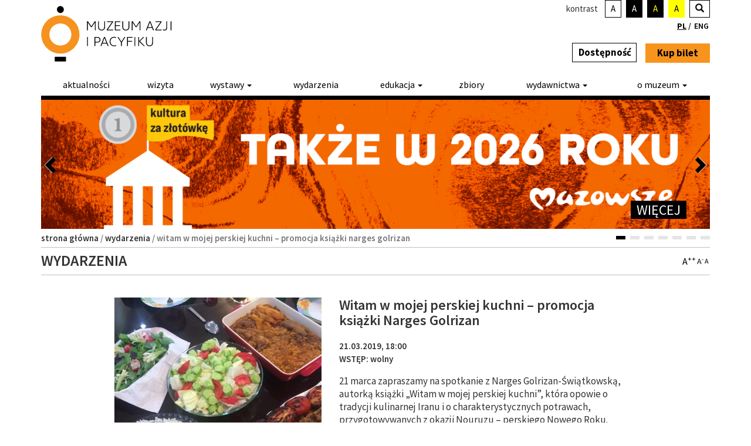

--- FILE ---
content_type: text/html; charset=UTF-8
request_url: https://www.muzeumazji.pl/wydarzenia/witam-w-mojej-perskiej-kuchni-promocja-ksiazki-narges-golrizan/
body_size: 20368
content:
<!DOCTYPE html>
<html lang="pl-PL" id="html">
  <head>
    <meta charset="utf-8">
    <meta http-equiv="X-UA-Compatible" content="IE=edge">
    <meta name="viewport" content="width=device-width, initial-scale=1.0" />

    
    <meta name="author" content="">
    <meta name="deklaracja-dostępności" content="https://www.muzeumazji.pl/deklaracja-dostepnosci/"> 
    <link rel="icon" href="https://www.muzeumazji.pl/maip/themes/maip/ico/favicon.ico">
    
    <!--<link rel="pingback" href=""/>-->
    <link rel="shortcut icon" href="https://www.muzeumazji.pl/maip/themes/maip/ico/favicon.png">
    <link rel="apple-touch-icon-precomposed" sizes="144x144"
          href="https://www.muzeumazji.pl/maip/themes/maip/ico/apple-touch-icon-144-precomposed.png">
    <link rel="apple-touch-icon-precomposed" sizes="114x114"
          href="https://www.muzeumazji.pl/maip/themes/maip/ico/apple-touch-icon-114-precomposed.png">
    <link rel="apple-touch-icon-precomposed" sizes="72x72"
          href="https://www.muzeumazji.pl/maip/themes/maip/ico/apple-touch-icon-72-precomposed.png">
    <link rel="apple-touch-icon-precomposed"
          href="https://www.muzeumazji.pl/maip/themes/maip/ico/apple-touch-icon-57-precomposed.png">

    <link href="https://fonts.googleapis.com/css?family=Source+Sans+Pro:200,300,400,500,600,700,900,200italic,300italic,400italic,500italic,600italic,700italic,900italic&amp;subset=latin,latin-ext" rel="stylesheet" type="text/css">
    <link href="https://www.muzeumazji.pl/maip/themes/maip/css/bootstrap.css?v=1768664023" rel="stylesheet">
	  <link href="https://www.muzeumazji.pl/maip/themes/maip/css/bootstrap.vertical-tabs.css?v=1768664023" rel="stylesheet">    
    <link href="https://www.muzeumazji.pl/maip/themes/maip/css/style.css?v=1768664023" rel="stylesheet">

    <!--[if lt IE 9]><script src="https://www.muzeumazji.pl/maip/themes/maip/js/ie8-responsive-file-warning.js"></script><![endif]-->
    <script src="https://www.muzeumazji.pl/maip/themes/maip/js/ie-emulation-modes-warning.js"></script>
    <!-- HTML5 shim and Respond.js for IE8 support of HTML5 elements and media queries -->
    <!--[if lt IE 9]>
      <script src="https://oss.maxcdn.com/html5shiv/3.7.2/html5shiv.min.js"></script>
      <script src="https://oss.maxcdn.com/respond/1.4.2/respond.min.js"></script>
    <![endif]-->

    <meta name='robots' content='index, follow, max-image-preview:large, max-snippet:-1, max-video-preview:-1' />

	<!-- This site is optimized with the Yoast SEO plugin v22.2 - https://yoast.com/wordpress/plugins/seo/ -->
	<title>Witam w mojej perskiej kuchni - promocja książki Narges Golrizan | Muzeum Azji i Pacyfiku w Warszawie im. Andrzeja Wawrzyniaka</title>
	<meta name="description" content="21 marca zapraszamy na spotkanie z Narges Golrizan-Świątkowską, autorką książki &quot;Witam w mojej perskiej kuchni&quot;, która opowie o tradycji kulinarnej Iranu Witam w mojej perskiej kuchni - promocja książki Narges Golrizan" />
	<link rel="canonical" href="https://www.muzeumazji.pl/wydarzenia/witam-w-mojej-perskiej-kuchni-promocja-ksiazki-narges-golrizan/" />
	<meta property="og:locale" content="pl_PL" />
	<meta property="og:type" content="article" />
	<meta property="og:title" content="Witam w mojej perskiej kuchni - promocja książki Narges Golrizan | Muzeum Azji i Pacyfiku w Warszawie im. Andrzeja Wawrzyniaka" />
	<meta property="og:description" content="21 marca zapraszamy na spotkanie z Narges Golrizan-Świątkowską, autorką książki &quot;Witam w mojej perskiej kuchni&quot;, która opowie o tradycji kulinarnej Iranu Witam w mojej perskiej kuchni - promocja książki Narges Golrizan" />
	<meta property="og:url" content="https://www.muzeumazji.pl/wydarzenia/witam-w-mojej-perskiej-kuchni-promocja-ksiazki-narges-golrizan/" />
	<meta property="og:site_name" content="Muzeum Azji i Pacyfiku w Warszawie im. Andrzeja Wawrzyniaka" />
	<meta property="og:image" content="https://www.muzeumazji.pl/maip/uploads/2019/02/51640712_10161368250985456_2480381568065994752_o.jpg" />
	<meta property="og:image:width" content="1280" />
	<meta property="og:image:height" content="960" />
	<meta property="og:image:type" content="image/jpeg" />
	<meta name="twitter:card" content="summary_large_image" />
	<meta name="twitter:label1" content="Szacowany czas czytania" />
	<meta name="twitter:data1" content="1 minuta" />
	<script type="application/ld+json" class="yoast-schema-graph">{"@context":"https://schema.org","@graph":[{"@type":"WebPage","@id":"https://www.muzeumazji.pl/wydarzenia/witam-w-mojej-perskiej-kuchni-promocja-ksiazki-narges-golrizan/","url":"https://www.muzeumazji.pl/wydarzenia/witam-w-mojej-perskiej-kuchni-promocja-ksiazki-narges-golrizan/","name":"Witam w mojej perskiej kuchni - promocja książki Narges Golrizan | Muzeum Azji i Pacyfiku w Warszawie im. Andrzeja Wawrzyniaka","isPartOf":{"@id":"https://www.muzeumazji.pl/#website"},"primaryImageOfPage":{"@id":"https://www.muzeumazji.pl/wydarzenia/witam-w-mojej-perskiej-kuchni-promocja-ksiazki-narges-golrizan/#primaryimage"},"image":{"@id":"https://www.muzeumazji.pl/wydarzenia/witam-w-mojej-perskiej-kuchni-promocja-ksiazki-narges-golrizan/#primaryimage"},"thumbnailUrl":"https://www.muzeumazji.pl/maip/uploads/2019/02/51640712_10161368250985456_2480381568065994752_o.jpg","datePublished":"2019-02-27T15:44:28+00:00","dateModified":"2019-02-27T15:44:28+00:00","description":"21 marca zapraszamy na spotkanie z Narges Golrizan-Świątkowską, autorką książki \"Witam w mojej perskiej kuchni\", która opowie o tradycji kulinarnej Iranu Witam w mojej perskiej kuchni - promocja książki Narges Golrizan","breadcrumb":{"@id":"https://www.muzeumazji.pl/wydarzenia/witam-w-mojej-perskiej-kuchni-promocja-ksiazki-narges-golrizan/#breadcrumb"},"inLanguage":"pl-PL","potentialAction":[{"@type":"ReadAction","target":["https://www.muzeumazji.pl/wydarzenia/witam-w-mojej-perskiej-kuchni-promocja-ksiazki-narges-golrizan/"]}]},{"@type":"ImageObject","inLanguage":"pl-PL","@id":"https://www.muzeumazji.pl/wydarzenia/witam-w-mojej-perskiej-kuchni-promocja-ksiazki-narges-golrizan/#primaryimage","url":"https://www.muzeumazji.pl/maip/uploads/2019/02/51640712_10161368250985456_2480381568065994752_o.jpg","contentUrl":"https://www.muzeumazji.pl/maip/uploads/2019/02/51640712_10161368250985456_2480381568065994752_o.jpg","width":1280,"height":960,"caption":"zdjęcie ilustracyjne"},{"@type":"BreadcrumbList","@id":"https://www.muzeumazji.pl/wydarzenia/witam-w-mojej-perskiej-kuchni-promocja-ksiazki-narges-golrizan/#breadcrumb","itemListElement":[{"@type":"ListItem","position":1,"name":"Strona główna","item":"https://www.muzeumazji.pl/"},{"@type":"ListItem","position":2,"name":"Wydarzenia","item":"https://www.muzeumazji.pl/wydarzenia/"},{"@type":"ListItem","position":3,"name":"Witam w mojej perskiej kuchni &#8211; promocja książki Narges Golrizan"}]},{"@type":"WebSite","@id":"https://www.muzeumazji.pl/#website","url":"https://www.muzeumazji.pl/","name":"Muzeum Azji i Pacyfiku w Warszawie im. Andrzeja Wawrzyniaka","description":"Jedyne w Polsce muzeum posiadające wyłącznie zbiory poświęcone kulturom krajów Azji, Oceanii oraz Australii","publisher":{"@id":"https://www.muzeumazji.pl/#organization"},"potentialAction":[{"@type":"SearchAction","target":{"@type":"EntryPoint","urlTemplate":"https://www.muzeumazji.pl/?s={search_term_string}"},"query-input":"required name=search_term_string"}],"inLanguage":"pl-PL"},{"@type":"Organization","@id":"https://www.muzeumazji.pl/#organization","name":"Muzeum Azji i Pacyfiku w Warszawie im. Andrzeja Wawrzyniaka","url":"https://www.muzeumazji.pl/","logo":{"@type":"ImageObject","inLanguage":"pl-PL","@id":"https://www.muzeumazji.pl/#/schema/logo/image/","url":"https://www.muzeumazji.pl/maip/uploads/2015/05/MAiP_logo_kolor_pion.jpg","contentUrl":"https://www.muzeumazji.pl/maip/uploads/2015/05/MAiP_logo_kolor_pion.jpg","width":600,"height":627,"caption":"Muzeum Azji i Pacyfiku w Warszawie im. Andrzeja Wawrzyniaka"},"image":{"@id":"https://www.muzeumazji.pl/#/schema/logo/image/"}}]}</script>
	<!-- / Yoast SEO plugin. -->


<link rel='dns-prefetch' href='//www.google.com' />
<link rel="alternate" type="application/rss+xml" title="Muzeum Azji i Pacyfiku w Warszawie im. Andrzeja Wawrzyniaka &raquo; Kanał z wpisami" href="https://www.muzeumazji.pl/feed/" />
<link rel="alternate" type="application/rss+xml" title="Muzeum Azji i Pacyfiku w Warszawie im. Andrzeja Wawrzyniaka &raquo; Kanał z komentarzami" href="https://www.muzeumazji.pl/comments/feed/" />
<script>
window._wpemojiSettings = {"baseUrl":"https:\/\/s.w.org\/images\/core\/emoji\/14.0.0\/72x72\/","ext":".png","svgUrl":"https:\/\/s.w.org\/images\/core\/emoji\/14.0.0\/svg\/","svgExt":".svg","source":{"concatemoji":"https:\/\/www.muzeumazji.pl\/wp-includes\/js\/wp-emoji-release.min.js?ver=6.4.3"}};
/*! This file is auto-generated */
!function(i,n){var o,s,e;function c(e){try{var t={supportTests:e,timestamp:(new Date).valueOf()};sessionStorage.setItem(o,JSON.stringify(t))}catch(e){}}function p(e,t,n){e.clearRect(0,0,e.canvas.width,e.canvas.height),e.fillText(t,0,0);var t=new Uint32Array(e.getImageData(0,0,e.canvas.width,e.canvas.height).data),r=(e.clearRect(0,0,e.canvas.width,e.canvas.height),e.fillText(n,0,0),new Uint32Array(e.getImageData(0,0,e.canvas.width,e.canvas.height).data));return t.every(function(e,t){return e===r[t]})}function u(e,t,n){switch(t){case"flag":return n(e,"\ud83c\udff3\ufe0f\u200d\u26a7\ufe0f","\ud83c\udff3\ufe0f\u200b\u26a7\ufe0f")?!1:!n(e,"\ud83c\uddfa\ud83c\uddf3","\ud83c\uddfa\u200b\ud83c\uddf3")&&!n(e,"\ud83c\udff4\udb40\udc67\udb40\udc62\udb40\udc65\udb40\udc6e\udb40\udc67\udb40\udc7f","\ud83c\udff4\u200b\udb40\udc67\u200b\udb40\udc62\u200b\udb40\udc65\u200b\udb40\udc6e\u200b\udb40\udc67\u200b\udb40\udc7f");case"emoji":return!n(e,"\ud83e\udef1\ud83c\udffb\u200d\ud83e\udef2\ud83c\udfff","\ud83e\udef1\ud83c\udffb\u200b\ud83e\udef2\ud83c\udfff")}return!1}function f(e,t,n){var r="undefined"!=typeof WorkerGlobalScope&&self instanceof WorkerGlobalScope?new OffscreenCanvas(300,150):i.createElement("canvas"),a=r.getContext("2d",{willReadFrequently:!0}),o=(a.textBaseline="top",a.font="600 32px Arial",{});return e.forEach(function(e){o[e]=t(a,e,n)}),o}function t(e){var t=i.createElement("script");t.src=e,t.defer=!0,i.head.appendChild(t)}"undefined"!=typeof Promise&&(o="wpEmojiSettingsSupports",s=["flag","emoji"],n.supports={everything:!0,everythingExceptFlag:!0},e=new Promise(function(e){i.addEventListener("DOMContentLoaded",e,{once:!0})}),new Promise(function(t){var n=function(){try{var e=JSON.parse(sessionStorage.getItem(o));if("object"==typeof e&&"number"==typeof e.timestamp&&(new Date).valueOf()<e.timestamp+604800&&"object"==typeof e.supportTests)return e.supportTests}catch(e){}return null}();if(!n){if("undefined"!=typeof Worker&&"undefined"!=typeof OffscreenCanvas&&"undefined"!=typeof URL&&URL.createObjectURL&&"undefined"!=typeof Blob)try{var e="postMessage("+f.toString()+"("+[JSON.stringify(s),u.toString(),p.toString()].join(",")+"));",r=new Blob([e],{type:"text/javascript"}),a=new Worker(URL.createObjectURL(r),{name:"wpTestEmojiSupports"});return void(a.onmessage=function(e){c(n=e.data),a.terminate(),t(n)})}catch(e){}c(n=f(s,u,p))}t(n)}).then(function(e){for(var t in e)n.supports[t]=e[t],n.supports.everything=n.supports.everything&&n.supports[t],"flag"!==t&&(n.supports.everythingExceptFlag=n.supports.everythingExceptFlag&&n.supports[t]);n.supports.everythingExceptFlag=n.supports.everythingExceptFlag&&!n.supports.flag,n.DOMReady=!1,n.readyCallback=function(){n.DOMReady=!0}}).then(function(){return e}).then(function(){var e;n.supports.everything||(n.readyCallback(),(e=n.source||{}).concatemoji?t(e.concatemoji):e.wpemoji&&e.twemoji&&(t(e.twemoji),t(e.wpemoji)))}))}((window,document),window._wpemojiSettings);
</script>
<link rel='stylesheet' id='dashicons-css' href='https://www.muzeumazji.pl/wp-includes/css/dashicons.min.css?ver=6.4.3' media='all' />
<link rel='stylesheet' id='thickbox-css' href='https://www.muzeumazji.pl/wp-includes/js/thickbox/thickbox.css?ver=6.4.3' media='all' />
<style id='wp-emoji-styles-inline-css'>

	img.wp-smiley, img.emoji {
		display: inline !important;
		border: none !important;
		box-shadow: none !important;
		height: 1em !important;
		width: 1em !important;
		margin: 0 0.07em !important;
		vertical-align: -0.1em !important;
		background: none !important;
		padding: 0 !important;
	}
</style>
<link rel='stylesheet' id='wp-block-library-css' href='https://www.muzeumazji.pl/wp-includes/css/dist/block-library/style.min.css?ver=6.4.3' media='all' />
<style id='classic-theme-styles-inline-css'>
/*! This file is auto-generated */
.wp-block-button__link{color:#fff;background-color:#32373c;border-radius:9999px;box-shadow:none;text-decoration:none;padding:calc(.667em + 2px) calc(1.333em + 2px);font-size:1.125em}.wp-block-file__button{background:#32373c;color:#fff;text-decoration:none}
</style>
<style id='global-styles-inline-css'>
body{--wp--preset--color--black: #000000;--wp--preset--color--cyan-bluish-gray: #abb8c3;--wp--preset--color--white: #ffffff;--wp--preset--color--pale-pink: #f78da7;--wp--preset--color--vivid-red: #cf2e2e;--wp--preset--color--luminous-vivid-orange: #ff6900;--wp--preset--color--luminous-vivid-amber: #fcb900;--wp--preset--color--light-green-cyan: #7bdcb5;--wp--preset--color--vivid-green-cyan: #00d084;--wp--preset--color--pale-cyan-blue: #8ed1fc;--wp--preset--color--vivid-cyan-blue: #0693e3;--wp--preset--color--vivid-purple: #9b51e0;--wp--preset--gradient--vivid-cyan-blue-to-vivid-purple: linear-gradient(135deg,rgba(6,147,227,1) 0%,rgb(155,81,224) 100%);--wp--preset--gradient--light-green-cyan-to-vivid-green-cyan: linear-gradient(135deg,rgb(122,220,180) 0%,rgb(0,208,130) 100%);--wp--preset--gradient--luminous-vivid-amber-to-luminous-vivid-orange: linear-gradient(135deg,rgba(252,185,0,1) 0%,rgba(255,105,0,1) 100%);--wp--preset--gradient--luminous-vivid-orange-to-vivid-red: linear-gradient(135deg,rgba(255,105,0,1) 0%,rgb(207,46,46) 100%);--wp--preset--gradient--very-light-gray-to-cyan-bluish-gray: linear-gradient(135deg,rgb(238,238,238) 0%,rgb(169,184,195) 100%);--wp--preset--gradient--cool-to-warm-spectrum: linear-gradient(135deg,rgb(74,234,220) 0%,rgb(151,120,209) 20%,rgb(207,42,186) 40%,rgb(238,44,130) 60%,rgb(251,105,98) 80%,rgb(254,248,76) 100%);--wp--preset--gradient--blush-light-purple: linear-gradient(135deg,rgb(255,206,236) 0%,rgb(152,150,240) 100%);--wp--preset--gradient--blush-bordeaux: linear-gradient(135deg,rgb(254,205,165) 0%,rgb(254,45,45) 50%,rgb(107,0,62) 100%);--wp--preset--gradient--luminous-dusk: linear-gradient(135deg,rgb(255,203,112) 0%,rgb(199,81,192) 50%,rgb(65,88,208) 100%);--wp--preset--gradient--pale-ocean: linear-gradient(135deg,rgb(255,245,203) 0%,rgb(182,227,212) 50%,rgb(51,167,181) 100%);--wp--preset--gradient--electric-grass: linear-gradient(135deg,rgb(202,248,128) 0%,rgb(113,206,126) 100%);--wp--preset--gradient--midnight: linear-gradient(135deg,rgb(2,3,129) 0%,rgb(40,116,252) 100%);--wp--preset--font-size--small: 13px;--wp--preset--font-size--medium: 20px;--wp--preset--font-size--large: 36px;--wp--preset--font-size--x-large: 42px;--wp--preset--spacing--20: 0.44rem;--wp--preset--spacing--30: 0.67rem;--wp--preset--spacing--40: 1rem;--wp--preset--spacing--50: 1.5rem;--wp--preset--spacing--60: 2.25rem;--wp--preset--spacing--70: 3.38rem;--wp--preset--spacing--80: 5.06rem;--wp--preset--shadow--natural: 6px 6px 9px rgba(0, 0, 0, 0.2);--wp--preset--shadow--deep: 12px 12px 50px rgba(0, 0, 0, 0.4);--wp--preset--shadow--sharp: 6px 6px 0px rgba(0, 0, 0, 0.2);--wp--preset--shadow--outlined: 6px 6px 0px -3px rgba(255, 255, 255, 1), 6px 6px rgba(0, 0, 0, 1);--wp--preset--shadow--crisp: 6px 6px 0px rgba(0, 0, 0, 1);}:where(.is-layout-flex){gap: 0.5em;}:where(.is-layout-grid){gap: 0.5em;}body .is-layout-flow > .alignleft{float: left;margin-inline-start: 0;margin-inline-end: 2em;}body .is-layout-flow > .alignright{float: right;margin-inline-start: 2em;margin-inline-end: 0;}body .is-layout-flow > .aligncenter{margin-left: auto !important;margin-right: auto !important;}body .is-layout-constrained > .alignleft{float: left;margin-inline-start: 0;margin-inline-end: 2em;}body .is-layout-constrained > .alignright{float: right;margin-inline-start: 2em;margin-inline-end: 0;}body .is-layout-constrained > .aligncenter{margin-left: auto !important;margin-right: auto !important;}body .is-layout-constrained > :where(:not(.alignleft):not(.alignright):not(.alignfull)){max-width: var(--wp--style--global--content-size);margin-left: auto !important;margin-right: auto !important;}body .is-layout-constrained > .alignwide{max-width: var(--wp--style--global--wide-size);}body .is-layout-flex{display: flex;}body .is-layout-flex{flex-wrap: wrap;align-items: center;}body .is-layout-flex > *{margin: 0;}body .is-layout-grid{display: grid;}body .is-layout-grid > *{margin: 0;}:where(.wp-block-columns.is-layout-flex){gap: 2em;}:where(.wp-block-columns.is-layout-grid){gap: 2em;}:where(.wp-block-post-template.is-layout-flex){gap: 1.25em;}:where(.wp-block-post-template.is-layout-grid){gap: 1.25em;}.has-black-color{color: var(--wp--preset--color--black) !important;}.has-cyan-bluish-gray-color{color: var(--wp--preset--color--cyan-bluish-gray) !important;}.has-white-color{color: var(--wp--preset--color--white) !important;}.has-pale-pink-color{color: var(--wp--preset--color--pale-pink) !important;}.has-vivid-red-color{color: var(--wp--preset--color--vivid-red) !important;}.has-luminous-vivid-orange-color{color: var(--wp--preset--color--luminous-vivid-orange) !important;}.has-luminous-vivid-amber-color{color: var(--wp--preset--color--luminous-vivid-amber) !important;}.has-light-green-cyan-color{color: var(--wp--preset--color--light-green-cyan) !important;}.has-vivid-green-cyan-color{color: var(--wp--preset--color--vivid-green-cyan) !important;}.has-pale-cyan-blue-color{color: var(--wp--preset--color--pale-cyan-blue) !important;}.has-vivid-cyan-blue-color{color: var(--wp--preset--color--vivid-cyan-blue) !important;}.has-vivid-purple-color{color: var(--wp--preset--color--vivid-purple) !important;}.has-black-background-color{background-color: var(--wp--preset--color--black) !important;}.has-cyan-bluish-gray-background-color{background-color: var(--wp--preset--color--cyan-bluish-gray) !important;}.has-white-background-color{background-color: var(--wp--preset--color--white) !important;}.has-pale-pink-background-color{background-color: var(--wp--preset--color--pale-pink) !important;}.has-vivid-red-background-color{background-color: var(--wp--preset--color--vivid-red) !important;}.has-luminous-vivid-orange-background-color{background-color: var(--wp--preset--color--luminous-vivid-orange) !important;}.has-luminous-vivid-amber-background-color{background-color: var(--wp--preset--color--luminous-vivid-amber) !important;}.has-light-green-cyan-background-color{background-color: var(--wp--preset--color--light-green-cyan) !important;}.has-vivid-green-cyan-background-color{background-color: var(--wp--preset--color--vivid-green-cyan) !important;}.has-pale-cyan-blue-background-color{background-color: var(--wp--preset--color--pale-cyan-blue) !important;}.has-vivid-cyan-blue-background-color{background-color: var(--wp--preset--color--vivid-cyan-blue) !important;}.has-vivid-purple-background-color{background-color: var(--wp--preset--color--vivid-purple) !important;}.has-black-border-color{border-color: var(--wp--preset--color--black) !important;}.has-cyan-bluish-gray-border-color{border-color: var(--wp--preset--color--cyan-bluish-gray) !important;}.has-white-border-color{border-color: var(--wp--preset--color--white) !important;}.has-pale-pink-border-color{border-color: var(--wp--preset--color--pale-pink) !important;}.has-vivid-red-border-color{border-color: var(--wp--preset--color--vivid-red) !important;}.has-luminous-vivid-orange-border-color{border-color: var(--wp--preset--color--luminous-vivid-orange) !important;}.has-luminous-vivid-amber-border-color{border-color: var(--wp--preset--color--luminous-vivid-amber) !important;}.has-light-green-cyan-border-color{border-color: var(--wp--preset--color--light-green-cyan) !important;}.has-vivid-green-cyan-border-color{border-color: var(--wp--preset--color--vivid-green-cyan) !important;}.has-pale-cyan-blue-border-color{border-color: var(--wp--preset--color--pale-cyan-blue) !important;}.has-vivid-cyan-blue-border-color{border-color: var(--wp--preset--color--vivid-cyan-blue) !important;}.has-vivid-purple-border-color{border-color: var(--wp--preset--color--vivid-purple) !important;}.has-vivid-cyan-blue-to-vivid-purple-gradient-background{background: var(--wp--preset--gradient--vivid-cyan-blue-to-vivid-purple) !important;}.has-light-green-cyan-to-vivid-green-cyan-gradient-background{background: var(--wp--preset--gradient--light-green-cyan-to-vivid-green-cyan) !important;}.has-luminous-vivid-amber-to-luminous-vivid-orange-gradient-background{background: var(--wp--preset--gradient--luminous-vivid-amber-to-luminous-vivid-orange) !important;}.has-luminous-vivid-orange-to-vivid-red-gradient-background{background: var(--wp--preset--gradient--luminous-vivid-orange-to-vivid-red) !important;}.has-very-light-gray-to-cyan-bluish-gray-gradient-background{background: var(--wp--preset--gradient--very-light-gray-to-cyan-bluish-gray) !important;}.has-cool-to-warm-spectrum-gradient-background{background: var(--wp--preset--gradient--cool-to-warm-spectrum) !important;}.has-blush-light-purple-gradient-background{background: var(--wp--preset--gradient--blush-light-purple) !important;}.has-blush-bordeaux-gradient-background{background: var(--wp--preset--gradient--blush-bordeaux) !important;}.has-luminous-dusk-gradient-background{background: var(--wp--preset--gradient--luminous-dusk) !important;}.has-pale-ocean-gradient-background{background: var(--wp--preset--gradient--pale-ocean) !important;}.has-electric-grass-gradient-background{background: var(--wp--preset--gradient--electric-grass) !important;}.has-midnight-gradient-background{background: var(--wp--preset--gradient--midnight) !important;}.has-small-font-size{font-size: var(--wp--preset--font-size--small) !important;}.has-medium-font-size{font-size: var(--wp--preset--font-size--medium) !important;}.has-large-font-size{font-size: var(--wp--preset--font-size--large) !important;}.has-x-large-font-size{font-size: var(--wp--preset--font-size--x-large) !important;}
.wp-block-navigation a:where(:not(.wp-element-button)){color: inherit;}
:where(.wp-block-post-template.is-layout-flex){gap: 1.25em;}:where(.wp-block-post-template.is-layout-grid){gap: 1.25em;}
:where(.wp-block-columns.is-layout-flex){gap: 2em;}:where(.wp-block-columns.is-layout-grid){gap: 2em;}
.wp-block-pullquote{font-size: 1.5em;line-height: 1.6;}
</style>
<link rel='stylesheet' id='arve-main-css' href='https://www.muzeumazji.pl/maip/plugins/advanced-responsive-video-embedder/build/main.css?ver=65e39613de04e27403b1' media='all' />
<link rel='stylesheet' id='responsive-lightbox-swipebox-css' href='https://www.muzeumazji.pl/maip/plugins/responsive-lightbox/assets/swipebox/swipebox.min.css?ver=2.4.6' media='all' />
<link rel='stylesheet' id='cmplz-general-css' href='https://www.muzeumazji.pl/maip/plugins/complianz-gdpr/assets/css/cookieblocker.min.css?ver=1710164475' media='all' />
<link rel='stylesheet' id='style-flex-slider-css' href='https://www.muzeumazji.pl/maip/themes/maip/css/flexslider.css?ver=1768664023' media='all' />
<link rel='stylesheet' id='style-b-css' href='https://www.muzeumazji.pl/maip/themes/maip/css/style-b.css?ver=1768664023' media='all' />
<link rel='stylesheet' id='style-calendar-css' href='https://www.muzeumazji.pl/maip/themes/maip/css/style-calendar.css?ver=1768664023' media='all' />
<link rel='stylesheet' id='popup-maker-site-css' href='//www.muzeumazji.pl/maip/uploads/pum/pum-site-styles.css?generated=1742225932&#038;ver=1.16.7' media='all' />
<script src="https://www.muzeumazji.pl/wp-includes/js/jquery/jquery.min.js?ver=3.7.1" id="jquery-core-js"></script>
<script src="https://www.muzeumazji.pl/wp-includes/js/jquery/jquery-migrate.min.js?ver=3.4.1" id="jquery-migrate-js"></script>
<script src="https://www.muzeumazji.pl/maip/plugins/responsive-lightbox/assets/swipebox/jquery.swipebox.min.js?ver=2.4.6" id="responsive-lightbox-swipebox-js"></script>
<script src="https://www.muzeumazji.pl/wp-includes/js/underscore.min.js?ver=1.13.4" id="underscore-js"></script>
<script src="https://www.muzeumazji.pl/maip/plugins/responsive-lightbox/assets/infinitescroll/infinite-scroll.pkgd.min.js?ver=6.4.3" id="responsive-lightbox-infinite-scroll-js"></script>
<script id="responsive-lightbox-js-before">
var rlArgs = {"script":"swipebox","selector":"lightbox","customEvents":"","activeGalleries":true,"animation":true,"hideCloseButtonOnMobile":false,"removeBarsOnMobile":false,"hideBars":true,"hideBarsDelay":5000,"videoMaxWidth":1080,"useSVG":true,"loopAtEnd":false,"woocommerce_gallery":false,"ajaxurl":"https:\/\/www.muzeumazji.pl\/wp-admin\/admin-ajax.php","nonce":"0aeef78d8f","preview":false,"postId":29013,"scriptExtension":false};
</script>
<script src="https://www.muzeumazji.pl/maip/plugins/responsive-lightbox/js/front.js?ver=2.4.6" id="responsive-lightbox-js"></script>
<link rel="https://api.w.org/" href="https://www.muzeumazji.pl/wp-json/" /><link rel="EditURI" type="application/rsd+xml" title="RSD" href="https://www.muzeumazji.pl/xmlrpc.php?rsd" />
<meta name="generator" content="WordPress 6.4.3" />
<link rel='shortlink' href='https://www.muzeumazji.pl/?p=29013' />
<link rel="alternate" type="application/json+oembed" href="https://www.muzeumazji.pl/wp-json/oembed/1.0/embed?url=https%3A%2F%2Fwww.muzeumazji.pl%2Fwydarzenia%2Fwitam-w-mojej-perskiej-kuchni-promocja-ksiazki-narges-golrizan%2F" />
<link rel="alternate" type="text/xml+oembed" href="https://www.muzeumazji.pl/wp-json/oembed/1.0/embed?url=https%3A%2F%2Fwww.muzeumazji.pl%2Fwydarzenia%2Fwitam-w-mojej-perskiej-kuchni-promocja-ksiazki-narges-golrizan%2F&#038;format=xml" />
<meta name="generator" content="WPML ver:3.3.6 stt:1,42;" />
			<style>.cmplz-hidden {
					display: none !important;
				}</style>		<style id="wp-custom-css">
			img.rl-image-widget-image {
	margin-left: 120px;
	text-align:right;
	max-width: 60%;
}		</style>
		
    <script src="https://www.muzeumazji.pl/maip/themes/maip/js/jquery.min.js"></script>
    <script src="https://www.muzeumazji.pl/maip/themes/maip/js/jquery-ui.min.easing.js"></script>        
    <script src="https://www.muzeumazji.pl/maip/themes/maip/js/bootstrap.min.js"></script>
    <script src="https://www.muzeumazji.pl/maip/themes/maip/js/ie10-viewport-bug-workaround.js"></script>
    <script src="https://www.muzeumazji.pl/maip/themes/maip/js/imagesloaded.pkgd.min.js"></script>

    <!-- CALENDAR -->
    <script src="https://www.muzeumazji.pl/maip/themes/maip/js/calendar/date.js"></script>
    <script src="https://www.muzeumazji.pl/maip/themes/maip/js/calendar.js"></script>

    <!-- SLIDER -->
    <script src="https://www.muzeumazji.pl/maip/themes/maip/js/jquery.flexslider-min.js"></script>
	

	<script src="https://www.muzeumazji.pl/maip/themes/maip/js/jquery.fitvids.js"></script>
    
	<!-- FONT SIZER & CONTRAST -->
	<script src="https://www.muzeumazji.pl/maip/themes/maip/js/fsc/svg.js"></script>
	<script src="https://www.muzeumazji.pl/maip/themes/maip/js/fsc/jstorage.js"></script>
	<script src="https://www.muzeumazji.pl/maip/themes/maip/js/fsc/jquery.jfontsize-2.0.js"></script>
	<script src="https://www.muzeumazji.pl/maip/themes/maip/js/fsc/fontsize.js"></script>
	
  <script src="https://www.muzeumazji.pl/maip/themes/maip/js/fsc/cookie_v1.js"></script>

  <script src="https://www.muzeumazji.pl/maip/themes/maip/js/fsc/highcontrast.js"></script>


	<script src="https://www.muzeumazji.pl/maip/themes/maip/js/maip.js"></script>

	<!-- Global site tag (gtag.js) - Google Analytics -->
	<script type="text/plain" data-service="google-analytics" data-category="statistics" async data-cmplz-src="https://www.googletagmanager.com/gtag/js?id=UA-76162507-1"></script>
	<script>
		window.dataLayer = window.dataLayer || [];
		function gtag(){dataLayer.push(arguments);}
		gtag('js', new Date());

		gtag('config', 'UA-76162507-1');
	</script>
	<!-- Meta Pixel Code -->
	<script>
		!function(f,b,e,v,n,t,s)
		{if(f.fbq)return;n=f.fbq=function(){n.callMethod?
		n.callMethod.apply(n,arguments):n.queue.push(arguments)};
		if(!f._fbq)f._fbq=n;n.push=n;n.loaded=!0;n.version='2.0';
		n.queue=[];t=b.createElement(e);t.async=!0;
		t.src=v;s=b.getElementsByTagName(e)[0];
		s.parentNode.insertBefore(t,s)}(window, document,'script',
		'https://connect.facebook.net/en_US/fbevents.js');
		fbq('init', '1421160535706105');
		fbq('track', 'PageView');
	</script>
	<noscript><img height="1" width="1" style="display:none"
	src="https://www.facebook.com/tr?id=1421160535706105&ev=PageView&noscript=1"
	/></noscript>
	<!-- End Meta Pixel Code -->
    <style>
  	.col-lr-0 {
	    padding-left: 0px !important;
	    padding-right: 0px !important;
	}
  </style>
</head>



<body data-cmplz=1 class="wydarzenia-template-default single single-wydarzenia postid-29013 witam-w-mojej-perskiej-kuchni-promocja-ksiazki-narges-golrizan lang-pl single-author" >



<div id="rodo-info">
	<!--googleoff: index-->
	<div id="rodo-container">
		<div id="rode-leftside" style="background: url('https://www.muzeumazji.pl/maip/themes/maip/img/maip-logo-pattern_tn.jpg') repeat;"></div>
		<div id="rodo-content">
			<h1>Informacja o przetwarzaniu danych osobowych</h1>
			<br/>
			<div id="rodo-scroll">
				<p>Zgodnie z art. 13 Rozporządzenia Parlamentu Europejskiego i Rady (UE) z dnia 27 kwietnia 2016 r. w sprawie ochrony osób fizycznych w związku z przetwarzaniem danych i w sprawie swobodnego przepływu takich danych oraz uchylenia dyrektywy 95/46/WE (Dz. Urz. UE L 119 z dnia 04.05.2016 r.) Muzeum Azji i Pacyfiku w Warszawie informuje, że:</p>
				<ol>
					<li>Administratorem Pana/Pani danych osobowych jest Muzeum Azji i Pacyfiku w Warszawie; ul. Solec 24, 00-403 Warszawa.</li>
					<li>W sprawach związanych z Pani/Pana danymi proszę kontaktować się z Inspektorem Ochrony Danych, e-mail: iod@muzeumazji.pl</li>
					<li>Pani/Pana dane osobowe będą przetwarzane w celu realizacji statutowych zadań Muzeum Azji Pacyfiku w Warszawie na podstawie przepisów prawa powszechnie obowiązującego i prawa miejscowego, zgodnie z art.6 ust.1 lit.c i e oraz art. 9 ust.2 lit.g Rozporządzenia Parlamentu Europejskiego i Rady (UE) z dnia 27 kwietnia 2016 r.</li>
					<li>Odbiorcami Pani/Pana danych osobowych będą wyłącznie podmioty uprawnione do uzyskania danych osobowych na podstawie przepisów prawa.</li>
					<li>Pani/Pana dane osobowe przechowywane będą w czasie określonym przepisami prawa.</li>
					<li>Posiada Pani/Pan prawo dostępu do swoich danych osobowych, prawo do ich sprostowania, usunięcia lub ograniczenia przetwarzania oraz prawo do wniesienia sprzeciwu wobec dalszego przetwarzania, a w przypadku wyrażenia zgody na przetwarzanie danych do jej wycofania, skorzystanie  z prawa cofnięcia zgody nie ma wpływu na przetwarzanie, które miało miejsce do momentu wycofania zgody.</li>
					<li>Posiada Pani/Pan prawo do przenoszenia swoich danych osobowych do wskazanych podmiotów.</li>
					<li>Przysługuje Pani/Panu prawo wniesienia skargi do organu nadzorczego Urzędu Ochrony Danych Osobowych.</li>
				</ol>
			</div>
			<div id="rodo-buttons">
				<button title="Zgadzam się" aria-label="Zgadzam i zapoznałem się z Informacjami o przetwarzaniu danych osobowych" id="rodo-button">Zgadzam się <span class="dashicons dashicons-arrow-right-alt2"></span></button>
			</div>

		</div>
	</div>
	<!--googleon: index-->
</div>

<script>
	$(function() {
		doRODO();
	});
</script>
<ul class="skip-links list-unstyled">
    <li><a href="#main-menu" class="inner">Przejdź do menu głównego</a></li>
    <li><a href="#main-content" class="inner">Przejdź do treści</a></li>
</ul>

<div class="container">
  <header>
    <div class="col-lr-0 col-lg-12 col-md-12 col-sm-12 col-xs-12">
      <div id="logo" class="logo col-lr-0 col-lg-4 col-md-4 col-sm-4 col-xs-5">
                        <a class="d-ib" aria-label="przejdź do strony głównej muzeum" href="https://www.muzeumazji.pl/"><img src="https://www.muzeumazji.pl/maip/themes/maip/svg/logo.svg" class="svg" alt="Logo - Muzuem Azji i Pacyfiku"/></a>
                </div>
      <div class="col-lg-2 col-md-2 col-sm-2 col-xs-7">
        <!--
        <div class="visible-xs koszyk">
          <a href="#" class="dropdown-toggle" data-toggle="dropdown">(0) <i class="glyphicon glyphicon-shopping-cart"></i></a>
        </div>
        -->
      </div>
      <!--googleoff: index-->
      <div class="hidden-xs col-lr-0 col-lg-6 col-md-6 col-sm-6 col-xs-12">
        <div class="col-lr-0 col-lg-12 col-md-12 col-sm-12 col-xs-12">
          <div class="nav-collapse collase">
            <ul id="up-menu" class="nav pull-right navbar-nav">
            
            <li class="contrast">kontrast</li>
              <li class="hcwb">
                <a aria-label="zmień kontrast na domyślny" id="hcwb" href="#">A</a>
              </li>
              <li class="hcbw">
                <a aria-label="zmień kontrast na czarno biały" id="hcbw" href="#">A</a>
              </li>
              <li class="hcby">
                <a aria-label="zmień kontrast na czarno żółty" id="hcby" href="#">A</a>
              </li>
              <li class="hcyb">
                <a aria-label="zmień kontrast na żółto czarny" id="hcyb" href="#">A</a>
              </li>

              <li class="dropdown search-top">
                <a aria-label="pokaż pole wyszukiwania" href="#" class="dropdown-toggle" data-toggle="dropdown"><i class="glyphicon glyphicon-search"></i></a>
                <ul class="dropdown-menu">
                    <li>
                          <form role="search" method="get" class="searchform" action="https://www.muzeumazji.pl/">
    <div>
        <label class="screen-reader-text" for="search2">szukaj na stronie...</label>
        <input class='s-search' type="text" placeholder="szukaj na stronie..." value="" name="search2" id="search2"/>
        <button type="submit" class="btn btn-primary searchsubmit">
  			<i class="glyphicon glyphicon-search"></i>
		</button>
        <!--<input type="submit" id="searchsubmit" value="" />-->
    </div>
<input type='hidden' name='lang' value='pl' /></form>  
                    </li>
                  </ul>
              </li>
            </ul>
          </div>
        </div>
        <div class="col-lr-0 col-lg-12 col-md-12 col-sm-12 col-xs-12">
        	
        	<ul id="lang" class="nav pull-right navbar-nav"><li class="active hcontrast active-lang"><strong><u>PL</u></strong>&nbsp;/&nbsp;</li><li><a class="hcontrast" hreflang="en" aria-label="Przełącz na język angielski"  href="https://www.muzeumazji.pl/en/">ENG</a></li></ul>							<div class="buy-ticket">
					<a href="https://bilety.muzeumazji.pl">Kup bilet</a>
				</div>
				<div class="accessibility"><a href="https://muzeumdostepne.muzeumazji.pl/">Dostępność</a></div>			
        </div>
       
      </div>
      <!--googleon: index-->
    </div>

    <div id="main-menu" class="main-menu col-lr-0 col-lg-12 col-md-12 col-sm-12 col-xs-12" tabindex="-1">
     <nav class="navbar navbar-default navbar-static-top">
            <!--googleoff: index-->
            <div class="navbar-header">
              <button type="button" class="navbar-toggle collapsed" data-toggle="collapse" data-target="#navbar" aria-expanded="true" aria-controls="navbar">
                <span class="sr-only">Rozwiń menu główne</span>
                <span class="icon-bar"></span>
                <span class="icon-bar"></span>
                <span class="icon-bar"></span>
              </button>

              <a title="Przejdź do strony Kontakt" href="/kontakt" class="mobile-menu navbar-toggle">
                <i class="glyphicon glyphicon-envelope"></i>
              </a>

              <button type="button" class="mobile-menu navbar-toggle collapsed" data-toggle="collapse" data-target="#navbar3" aria-expanded="true" aria-controls="navbar3">
                <span class="sr-only">Pokaż formularz wyszukiwania</span>
                <i class="glyphicon glyphicon-search"></i>
              </button>

              <span  class="active mobile-menu navbar-toggle collapsed lang lang-pl"><a title="Przełącz na język polski" href="http://www.muzeumazji.pl/">PL</a></span>
              
              <span  class=" mobile-menu navbar-toggle collapsed lang lang-pl"><a title="Przełącz na język angielski" href="http://www.muzeumazji.pl/en/">ENG</a></span>
			  
			  			  <span class="mobile-menu navbar-toggle collapsed lang lang-pl mobile-buy-ticket"><a title="Kup bilet on-line" href="http://bilety.muzeumazji.pl/">Kup bilet</a></span>
                            
            </div>

            <div id="navbar3" class="navbar-collapse collapse">
              <div class="visible-xs">
                  <form role="search" method="get" class="searchform" action="https://www.muzeumazji.pl/">
    <div>
        <label class="screen-reader-text" for="search1">szukaj na stronie...</label>
        <input class='s-search' type="text" placeholder="szukaj na stronie..." value="" name="search1" id="search1"/>
        <button type="submit" class="btn btn-primary searchsubmit">
  			<i class="glyphicon glyphicon-search"></i>
		</button>
        <!--<input type="submit" id="searchsubmit" value="" />-->
    </div>
</form>              </div>
            </div>
            <!--googleon: index-->
              
          <div id="navbar" class="navbar-collapse collapse"><ul id="menu-glowne-menu" class="nav navbar-nav nav-justified"><li id="menu-item-5" class="menu-item menu-item-type-custom menu-item-object-custom menu-item-home menu-item-5"><a href="http://www.muzeumazji.pl/">Aktualności</a></li>
<li id="menu-item-10" class="menu-item menu-item-type-post_type menu-item-object-page menu-item-10"><a href="https://www.muzeumazji.pl/wizyta/">Wizyta</a></li>
<li id="menu-item-64" class="menu-item menu-item-type-custom menu-item-object-custom menu-item-has-children dropdown menu-item-64"><a href="http://www.muzeumazji.pl/wystawy/" class="dropdown-toggle" data-toggle="dropdown">Wystawy <span class="caret"></span></a>
<ul class="dropdown-menu depth_0">
	<li id="menu-item-529" class="menu-item menu-item-type-custom menu-item-object-custom menu-item-529"><a href="http://www.muzeumazji.pl/wystawy-czasowe">Wystawy czasowe</a></li>
	<li id="menu-item-66" class="menu-item menu-item-type-custom menu-item-object-custom menu-item-66"><a href="http://www.muzeumazji.pl/wystawa-stala">Wystawa stała</a></li>
</ul>
</li>
<li id="menu-item-68" class="menu-item menu-item-type-custom menu-item-object-custom menu-item-68"><a href="http://www.muzeumazji.pl/wydarzenia/">Wydarzenia</a></li>
<li id="menu-item-55" class="menu-item menu-item-type-custom menu-item-object-custom menu-item-has-children dropdown menu-item-55"><a href="#" class="dropdown-toggle" data-toggle="dropdown">Edukacja <span class="caret"></span></a>
<ul class="dropdown-menu depth_0">
	<li id="menu-item-61" class="menu-item menu-item-type-custom menu-item-object-custom menu-item-61"><a href="http://www.muzeumazji.pl/edukacja/lekcje-i-warsztaty/">Lekcje i warsztaty</a></li>
	<li id="menu-item-54894" class="menu-item menu-item-type-post_type menu-item-object-page menu-item-54894"><a href="https://www.muzeumazji.pl/edukacja/materialy-dla-nauczycieli/">Materiały dla nauczycieli</a></li>
	<li id="menu-item-614" class="menu-item menu-item-type-post_type menu-item-object-page menu-item-614"><a href="https://www.muzeumazji.pl/edukacja/biblioteka-azjatycka/">Biblioteka muzealna</a></li>
	<li id="menu-item-72008" class="menu-item menu-item-type-post_type menu-item-object-page menu-item-72008"><a href="https://www.muzeumazji.pl/edukacja/praktyki-i-wolontariat/">Praktyki i wolontariat</a></li>
	<li id="menu-item-14271" class="menu-item menu-item-type-post_type menu-item-object-page menu-item-14271"><a href="https://www.muzeumazji.pl/edukacja/archiwum-materialow-wizualnych/">Archiwum Materiałów Wizualnych</a></li>
	<li id="menu-item-115278" class="menu-item menu-item-type-post_type menu-item-object-page menu-item-115278"><a href="https://www.muzeumazji.pl/edukacja/standardy-ochrony-maloletnich/">Standardy ochrony małoletnich</a></li>
</ul>
</li>
<li id="menu-item-8211" class="menu-item menu-item-type-custom menu-item-object-custom menu-item-8211"><a href="http://zbiory.muzeumazji.pl/zbiory/">Zbiory</a></li>
<li id="menu-item-123006" class="menu-item menu-item-type-post_type menu-item-object-page menu-item-has-children dropdown menu-item-123006"><a href="https://www.muzeumazji.pl/wydawnictwa/" class="dropdown-toggle" data-toggle="dropdown">Wydawnictwa <span class="caret"></span></a>
<ul class="dropdown-menu depth_0">
	<li id="menu-item-123008" class="menu-item menu-item-type-custom menu-item-object-custom menu-item-123008"><a href="https://www.muzeumazji.pl/wydawnictwa/katalogi/">Katalogi</a></li>
	<li id="menu-item-123007" class="menu-item menu-item-type-post_type menu-item-object-page menu-item-123007"><a href="https://www.muzeumazji.pl/wydawnictwa/monografia/">Seria monograficzna</a></li>
</ul>
</li>
<li id="menu-item-25" class="menu-item menu-item-type-post_type menu-item-object-page menu-item-has-children dropdown menu-item-25"><a href="https://www.muzeumazji.pl/o-muzeum/" class="dropdown-toggle" data-toggle="dropdown">O muzeum <span class="caret"></span></a>
<ul class="dropdown-menu depth_0">
	<li id="menu-item-31" class="menu-item menu-item-type-post_type menu-item-object-page menu-item-31"><a href="https://www.muzeumazji.pl/o-muzeum/historia/">Historia</a></li>
	<li id="menu-item-26" class="menu-item menu-item-type-post_type menu-item-object-page menu-item-26"><a href="https://www.muzeumazji.pl/o-muzeum/dla-mediow/">Dla mediów</a></li>
	<li id="menu-item-30" class="menu-item menu-item-type-post_type menu-item-object-page menu-item-30"><a href="https://www.muzeumazji.pl/o-muzeum/misja/">Misja</a></li>
	<li id="menu-item-61802" class="menu-item menu-item-type-post_type menu-item-object-page menu-item-61802"><a href="https://www.muzeumazji.pl/o-muzeum/o-muzeum-w-pjm-i-etr/">O Muzeum w PJM i ETR</a></li>
	<li id="menu-item-29" class="menu-item menu-item-type-post_type menu-item-object-page menu-item-29"><a href="https://www.muzeumazji.pl/o-muzeum/struktura/">Struktura</a></li>
	<li id="menu-item-28" class="menu-item menu-item-type-post_type menu-item-object-page menu-item-28"><a href="https://www.muzeumazji.pl/o-muzeum/wspolpraca/">Współpraca</a></li>
	<li id="menu-item-57325" class="menu-item menu-item-type-post_type menu-item-object-page menu-item-57325"><a href="https://www.muzeumazji.pl/edukacja/wesprzyj-muzeum/">Wesprzyj Muzeum</a></li>
	<li id="menu-item-3545" class="menu-item menu-item-type-post_type menu-item-object-page menu-item-3545"><a href="https://www.muzeumazji.pl/o-muzeum/wspolpraca/wynajem/">Wynajem</a></li>
	<li id="menu-item-28293" class="menu-item menu-item-type-post_type menu-item-object-page menu-item-28293"><a href="https://www.muzeumazji.pl/o-muzeum/inwestycje/">Inwestycje</a></li>
	<li id="menu-item-59169" class="menu-item menu-item-type-post_type menu-item-object-page menu-item-59169"><a href="https://www.muzeumazji.pl/o-muzeum/sprawozdanie-z-dzialalnosci-merytorycznej/">Sprawozdanie</a></li>
	<li id="menu-item-79621" class="menu-item menu-item-type-post_type menu-item-object-page menu-item-79621"><a href="https://www.muzeumazji.pl/o-muzeum/dofinansowania/">Dofinansowania i granty</a></li>
	<li id="menu-item-102987" class="menu-item menu-item-type-post_type menu-item-object-page menu-item-102987"><a href="https://www.muzeumazji.pl/o-muzeum/rada-muzealna/">Rada Muzeum</a></li>
	<li id="menu-item-113860" class="menu-item menu-item-type-post_type menu-item-object-page menu-item-113860"><a href="https://www.muzeumazji.pl/o-muzeum/erasmus-plus/">Erasmus +</a></li>
	<li id="menu-item-1032" class="menu-item menu-item-type-post_type menu-item-object-page menu-item-1032"><a href="https://www.muzeumazji.pl/kontakt/">Kontakt</a></li>
</ul>
</li>
</ul></div>        </nav>
    </div>

    
		<div class="slajder col-lr-0 col-lg-12 col-md-12 col-sm-12 col-xs-12">
	      
	        	        <div class="carousel-playpause-buttons sr-only">
			    <button id="sliderPauseButton" type="button" class="glyphicon glyphicon-pause">zatrzymaj pokaz slajdów w nagłówku</button>
			    <button id="sliderPlayButton" type="button"  class="glyphicon glyphicon-play">wznów pokaz slajdów w nagłówku</button>
			</div>

	        <div id="myCarousel" class="carousel slide" data-ride="carousel" data-pause="hover">

	            <ol class="carousel-indicators">
						 
						      	<li data-target="#myCarousel" data-slide-to="0" class="active"><a href="#" aria-label="Przejdź do slajdu 1"></a></li>
						  								   
						      	<li data-target="#myCarousel" data-slide-to="1" class=""><a href="#" aria-label="Przejdź do slajdu 2"></a></li>
						  								   
						      	<li data-target="#myCarousel" data-slide-to="2" class=""><a href="#" aria-label="Przejdź do slajdu 3"></a></li>
						  								   
						      	<li data-target="#myCarousel" data-slide-to="3" class=""><a href="#" aria-label="Przejdź do slajdu 4"></a></li>
						  								   
						      	<li data-target="#myCarousel" data-slide-to="4" class=""><a href="#" aria-label="Przejdź do slajdu 5"></a></li>
						  								   
						      	<li data-target="#myCarousel" data-slide-to="5" class=""><a href="#" aria-label="Przejdź do slajdu 6"></a></li>
						  								   
						      	<li data-target="#myCarousel" data-slide-to="6" class=""><a href="#" aria-label="Przejdź do slajdu 7"></a></li>
						  								  	              </ol>

	              <div class="carousel-inner" role="listbox" aria-live="off" aria-label="Baner główny ze slajdami">
	                     
	                            <div role="group" aria-label="Slajd: 1 z 7" aria-roledescription="slide" class="item active">
	                                <a href="https://www.muzeumazji.pl/aktualnosci/kulturalna-szkola-na-mazowszu/">	                                <img width="1140" height="220" src="https://www.muzeumazji.pl/maip/uploads/2026/01/baner_1808x357_kultura-1140x220.png" class="attachment-maip-1140-220-crop size-maip-1140-220-crop wp-post-image" alt="Baner - Kulturalna Szkoła na Mazowszu 2026" decoding="async" fetchpriority="high" srcset="https://www.muzeumazji.pl/maip/uploads/2026/01/baner_1808x357_kultura-1140x220.png 1140w, https://www.muzeumazji.pl/maip/uploads/2026/01/baner_1808x357_kultura-300x59.png 300w, https://www.muzeumazji.pl/maip/uploads/2026/01/baner_1808x357_kultura-260x51.png 260w" sizes="(max-width: 1140px) 100vw, 1140px" />	                                
		                                <div class="hidden-xs carousel-caption">
		                                      <p>więcej</p>		                                </div>
		                                <div class="visible-xs carousel-caption-mobile col-lr-0 col-lg-12 col-md-12 col-sm-12 col-xs-12">      
		                                    <div><p>więcej</p></div>
		                                </div>
		                            </a>	                            </div>

	                         
	                            <div role="group" aria-label="Slajd: 2 z 7" aria-roledescription="slide" class="item ">
	                                <a href="https://www.muzeumazji.pl/aktualnosci/wsparcie-osob-z-niepelnosprawnosciami-na-mazowszu/">	                                <img width="1140" height="220" src="https://www.muzeumazji.pl/maip/uploads/2026/01/mcps-program-n-1100x300-02-kopia-1140x220.png" class="attachment-maip-1140-220-crop size-maip-1140-220-crop wp-post-image" alt="Baner - Wsparcie osób z niepełnosprawnościami na Mazowszu" decoding="async" />	                                
		                                <div class="hidden-xs carousel-caption">
		                                      <p>więcej</p>		                                </div>
		                                <div class="visible-xs carousel-caption-mobile col-lr-0 col-lg-12 col-md-12 col-sm-12 col-xs-12">      
		                                    <div><p>więcej</p></div>
		                                </div>
		                            </a>	                            </div>

	                         
	                            <div role="group" aria-label="Slajd: 3 z 7" aria-roledescription="slide" class="item ">
	                                <a href="https://www.muzeumazji.pl/aktualnosci/zdigitalizowalismy-525-obiektow-ze-zbiorow-maip/">	                                <img width="1140" height="220" src="https://www.muzeumazji.pl/maip/uploads/2024/12/digitalizacja_20242_a2.png" class="attachment-maip-1140-220-crop size-maip-1140-220-crop wp-post-image" alt="grafika promocyjna" decoding="async" srcset="https://www.muzeumazji.pl/maip/uploads/2024/12/digitalizacja_20242_a2.png 1140w, https://www.muzeumazji.pl/maip/uploads/2024/12/digitalizacja_20242_a2-300x58.png 300w, https://www.muzeumazji.pl/maip/uploads/2024/12/digitalizacja_20242_a2-1024x198.png 1024w, https://www.muzeumazji.pl/maip/uploads/2024/12/digitalizacja_20242_a2-768x148.png 768w, https://www.muzeumazji.pl/maip/uploads/2024/12/digitalizacja_20242_a2-260x50.png 260w, https://www.muzeumazji.pl/maip/uploads/2024/12/digitalizacja_20242_a2-360x69.png 360w, https://www.muzeumazji.pl/maip/uploads/2024/12/digitalizacja_20242_a2-600x116.png 600w" sizes="(max-width: 1140px) 100vw, 1140px" />	                                
		                                <div class="hidden-xs carousel-caption">
		                                      <p></p>		                                </div>
		                                <div class="visible-xs carousel-caption-mobile col-lr-0 col-lg-12 col-md-12 col-sm-12 col-xs-12">      
		                                    <div><p></p></div>
		                                </div>
		                            </a>	                            </div>

	                         
	                            <div role="group" aria-label="Slajd: 4 z 7" aria-roledescription="slide" class="item ">
	                                <a href="https://www.muzeumazji.pl/wystawy/wystawa-stala/">	                                <img width="1140" height="220" src="https://www.muzeumazji.pl/maip/uploads/2022/05/wystawa-stala.png" class="attachment-maip-1140-220-crop size-maip-1140-220-crop wp-post-image" alt="Baner - Podróże na wschód | Wystawa stała" decoding="async" srcset="https://www.muzeumazji.pl/maip/uploads/2022/05/wystawa-stala.png 1140w, https://www.muzeumazji.pl/maip/uploads/2022/05/wystawa-stala-300x58.png 300w, https://www.muzeumazji.pl/maip/uploads/2022/05/wystawa-stala-1024x198.png 1024w, https://www.muzeumazji.pl/maip/uploads/2022/05/wystawa-stala-768x148.png 768w, https://www.muzeumazji.pl/maip/uploads/2022/05/wystawa-stala-260x50.png 260w, https://www.muzeumazji.pl/maip/uploads/2022/05/wystawa-stala-360x69.png 360w, https://www.muzeumazji.pl/maip/uploads/2022/05/wystawa-stala-600x116.png 600w" sizes="(max-width: 1140px) 100vw, 1140px" />	                                
		                                <div class="hidden-xs carousel-caption">
		                                      <p></p>		                                </div>
		                                <div class="visible-xs carousel-caption-mobile col-lr-0 col-lg-12 col-md-12 col-sm-12 col-xs-12">      
		                                    <div><p></p></div>
		                                </div>
		                            </a>	                            </div>

	                         
	                            <div role="group" aria-label="Slajd: 5 z 7" aria-roledescription="slide" class="item ">
	                                <a href="https://www.muzeumazji.pl/wystawy-czasowe/oblicza-wody-w-kulturach-azji-i-oceanii">	                                <img width="1140" height="220" src="https://www.muzeumazji.pl/maip/uploads/2025/10/kopia-projekt-bez-nazwy-4-1.png" class="attachment-maip-1140-220-crop size-maip-1140-220-crop wp-post-image" alt="Oblicza wody w kulturach Azji i Oceanii" decoding="async" srcset="https://www.muzeumazji.pl/maip/uploads/2025/10/kopia-projekt-bez-nazwy-4-1.png 1140w, https://www.muzeumazji.pl/maip/uploads/2025/10/kopia-projekt-bez-nazwy-4-1-300x58.png 300w, https://www.muzeumazji.pl/maip/uploads/2025/10/kopia-projekt-bez-nazwy-4-1-1024x198.png 1024w, https://www.muzeumazji.pl/maip/uploads/2025/10/kopia-projekt-bez-nazwy-4-1-768x148.png 768w, https://www.muzeumazji.pl/maip/uploads/2025/10/kopia-projekt-bez-nazwy-4-1-260x50.png 260w, https://www.muzeumazji.pl/maip/uploads/2025/10/kopia-projekt-bez-nazwy-4-1-360x69.png 360w, https://www.muzeumazji.pl/maip/uploads/2025/10/kopia-projekt-bez-nazwy-4-1-600x116.png 600w" sizes="(max-width: 1140px) 100vw, 1140px" />	                                
		                                <div class="hidden-xs carousel-caption">
		                                      <p></p>		                                </div>
		                                <div class="visible-xs carousel-caption-mobile col-lr-0 col-lg-12 col-md-12 col-sm-12 col-xs-12">      
		                                    <div><p></p></div>
		                                </div>
		                            </a>	                            </div>

	                         
	                            <div role="group" aria-label="Slajd: 6 z 7" aria-roledescription="slide" class="item ">
	                                <a href="https://www.muzeumazji.pl/wydarzenia/kamil-abt-kwartet-ghibli-jazz/">	                                <img width="1140" height="220" src="https://www.muzeumazji.pl/maip/uploads/2025/12/abt_trio_1140x220.jpg" class="attachment-maip-1140-220-crop size-maip-1140-220-crop wp-post-image" alt="Baner - KAMIL ABT KWARTET: GHIBLI JAZZ" decoding="async" srcset="https://www.muzeumazji.pl/maip/uploads/2025/12/abt_trio_1140x220.jpg 1140w, https://www.muzeumazji.pl/maip/uploads/2025/12/abt_trio_1140x220-300x58.jpg 300w, https://www.muzeumazji.pl/maip/uploads/2025/12/abt_trio_1140x220-1024x198.jpg 1024w, https://www.muzeumazji.pl/maip/uploads/2025/12/abt_trio_1140x220-768x148.jpg 768w, https://www.muzeumazji.pl/maip/uploads/2025/12/abt_trio_1140x220-260x50.jpg 260w, https://www.muzeumazji.pl/maip/uploads/2025/12/abt_trio_1140x220-360x69.jpg 360w, https://www.muzeumazji.pl/maip/uploads/2025/12/abt_trio_1140x220-600x116.jpg 600w" sizes="(max-width: 1140px) 100vw, 1140px" />	                                
		                                <div class="hidden-xs carousel-caption">
		                                      <p></p>		                                </div>
		                                <div class="visible-xs carousel-caption-mobile col-lr-0 col-lg-12 col-md-12 col-sm-12 col-xs-12">      
		                                    <div><p></p></div>
		                                </div>
		                            </a>	                            </div>

	                         
	                            <div role="group" aria-label="Slajd: 7 z 7" aria-roledescription="slide" class="item ">
	                                <a href="https://www.muzeumazji.pl/wystawy-czasowe/z-parasolka-przez-himalaje-fotografie-krzysztofa-heyke/">	                                <img width="1140" height="220" src="https://www.muzeumazji.pl/maip/uploads/2025/10/kopia-projekt-bez-nazwy-5.png" class="attachment-maip-1140-220-crop size-maip-1140-220-crop wp-post-image" alt="„Z PARASOLKĄ PRZEZ HIMALAJE”. FOTOGRAFIE KRZYSZTOFA HEYKE" decoding="async" srcset="https://www.muzeumazji.pl/maip/uploads/2025/10/kopia-projekt-bez-nazwy-5.png 1140w, https://www.muzeumazji.pl/maip/uploads/2025/10/kopia-projekt-bez-nazwy-5-300x58.png 300w, https://www.muzeumazji.pl/maip/uploads/2025/10/kopia-projekt-bez-nazwy-5-1024x198.png 1024w, https://www.muzeumazji.pl/maip/uploads/2025/10/kopia-projekt-bez-nazwy-5-768x148.png 768w, https://www.muzeumazji.pl/maip/uploads/2025/10/kopia-projekt-bez-nazwy-5-260x50.png 260w, https://www.muzeumazji.pl/maip/uploads/2025/10/kopia-projekt-bez-nazwy-5-360x69.png 360w, https://www.muzeumazji.pl/maip/uploads/2025/10/kopia-projekt-bez-nazwy-5-600x116.png 600w" sizes="(max-width: 1140px) 100vw, 1140px" />	                                
		                                <div class="hidden-xs carousel-caption">
		                                      <p></p>		                                </div>
		                                <div class="visible-xs carousel-caption-mobile col-lr-0 col-lg-12 col-md-12 col-sm-12 col-xs-12">      
		                                    <div><p></p></div>
		                                </div>
		                            </a>	                            </div>

	                        	              </div>

	              <a class="left carousel-control" href="#myCarousel" role="button" data-slide="prev">
	                  <span class="glyphicon glyphicon-chevron-left" aria-hidden="true"></span><span class="sr-only">Poprzedni slajd</span>
	              </a>
	              <a class="right carousel-control" href="#myCarousel" role="button" data-slide="next">
	                  <span class="glyphicon glyphicon-chevron-right" aria-hidden="true"></span><span class="sr-only">Następny slajd</span>
	              </a>
	        </div>
		</div>
		<script>
			$(function () {
				$('#sliderPlayButton').click(function () {
				    $('#myCarousel').carousel('cycle');
				});
				$('#sliderPauseButton').click(function () {
				    $('#myCarousel').carousel('pause');
				});
			});
		</script>
	  </header>
  <main id="main-content" class="main-content" tabindex="-1">
	<div class="col-lg-12 col-md-12 col-sm-12 col-xs-12">
	    <div class="row">
	        <div class="span12">
	            <ul class="breadcrumb  "><li><a href="https://www.muzeumazji.pl">strona główna</a><span class="divider">&nbsp;/&nbsp;</span></li><li><a href="https://www.muzeumazji.pl/wydarzenia/">Wydarzenia</a><span class="divider">&nbsp;/&nbsp;</span></li><li class="active">Witam w mojej perskiej kuchni &#8211; promocja książki Narges Golrizan</li></ul>	        </div><!--/.span12 -->
	    </div><!--/.row -->
		
		<div class="row m-b-20">
		    <header class="page-title">
				<ul id="fontsize" class="hidden-sm hidden-xs nav pull-right navbar-nav">
    <li>
      <a id="font_plus" class="jfontsize-disabled">A<sup>++</sup></a>
    </li>

    <li>
      <a id="font_minus" class="jfontsize-disabled">A<sup>-</sup></a>
    </li>

    <li>
      <a id="font_zero" class="jfontsize-disabled">A</a>
    </li>
</ul>		        <h1>WYDARZENIA</h1>
		    </header>
		</div>
	</div>

	

	<div class="col-xs-lr-0 col-sm-lr-0 col-lg-10 col-md-10 col-sm-12 col-xs-12 col-md-offset-1 col-sm-offset-0 col-xs-offset-0">
		
		<div class="col-xs-lr-0 col-sm-l-0 col-lg-5 col-md-5 col-sm-5 col-xs-12">
						<img class="img-responsive m-b-5" src="https://www.muzeumazji.pl/maip/uploads/2019/02/51640712_10161368250985456_2480381568065994752_o-600x600.jpg" alt="Image article">
		</div>

		<div class="col-xs-lr-0 col-sm-r-0 col-lg-7 col-md-7 col-sm-7 col-xs-12">
		    <header class="page-title no-border m-b-0">
		        <h3 class="m-t-0">Witam w mojej perskiej kuchni &#8211; promocja książki Narges Golrizan</h3>
		    </header>
		    
			<div class="content">
				<div class="info">
					 21.03.2019, 18:00				    				    	<br/>WSTĘP: wolny				    
				    				    
			    </div>
		    	<p>21 marca zapraszamy na spotkanie z Narges Golrizan-Świątkowską, autorką książki &#8222;Witam w mojej perskiej kuchni&#8221;, która opowie o tradycji kulinarnej Iranu i o charakterystycznych potrawach, przygotowywanych z okazji Nouruzu &#8211; perskiego Nowego Roku.</p>
<p>Persja to kilka tysięcy lat historii, Persepolis, poezja Hafeza, zapach szafranu, najlepszy w świecie kawior, owoce granatu, „Baśnie tysiąca i jednej nocy”, jedwabne dywany i oczywiście unikalne jedzenie.<br />
Dla większości Europejczyków Iran ciągle pozostaje krajem nieznanym, owianym mgłą tajemnicy&#8230;.<br />
Autorka, Iranka urodzona na wybrzeżu Morza Kaspijskiego, absolwentka Wydziału Inżynierii Rolnictwa Wyższej Szkoły Gospodarstwa Wiejskiego w Iranie, oraz 4-letniego kursu księgowości w Wielkiej Brytanii pragnie uchylić rąbka tajemnicy, i zabrać Was w podróż po egzotycznej kuchni północnego Iranu.<br />
Znajdziecie tu najbardziej popularne potrawy irańskiej kuchni, będącej częścią światowego dziedzictwa. Zamiarem autorki jest wprowadzenie czytelnika w świat egzotycznych potraw, które są z pewnością w Polsce mało znane, jednocześnie życząc dobrej zabawy przy ich przyrządzaniu.<br />
Nusze dżan! (smacznego!)</p>
<p><a href="https://wydawnictwopoligraf.pl/991/golrizanswiatkowska-narges/witam-w-mojej-perskiej-kuchni.html?fbclid=IwAR0tsCkjanPK2bIvCQCb7cUaivZ17B2KizWqrw1xCWXLMdlZFP-eLZ7mVy4" target="_blank" rel="nofollow noopener" data-lynx-mode="hover" data-lynx-uri="https://l.facebook.com/l.php?u=https%3A%2F%2Fwydawnictwopoligraf.pl%2F991%2Fgolrizanswiatkowska-narges%2Fwitam-w-mojej-perskiej-kuchni.html%3Ffbclid%3DIwAR0tsCkjanPK2bIvCQCb7cUaivZ17B2KizWqrw1xCWXLMdlZFP-eLZ7mVy4&amp;h=AT0ZQVfGGbt3L7soz1Js4pYVw8hVbaQrL8OaABTCY2qdGF1qcrv_43P2JC_54Sct0bAEGjzuOgkQZ3HchmMJwE9ZlXU-d1dech89flmmpmqtXLfyr8zqbuXG2-iWcL9M7g">https://wydawnictwopoligraf.pl/991/golrizanswiatkowska-narges/witam-w-mojej-perskiej-kuchni.html</a></p>
		    	
		    	
		    </div>
		</div>
	</div>

	

		

	
<div class="afterfooter col-lr-0 col-lg-12 col-md-12 col-sm-12 col-xs-12 no-border">
    <div class="pull-left"><a id="go-top" href="#logo">do góry</a></div>
</div>

    
    	</main>
    </div>

    <footer>
    
      	<div class="container">
    
    	    <div class="col-lr-0 col-lg-12 col-md-12 col-sm-12 col-xs-12">
              	
              	<div class="footer1 col-l-0 col-lg-3 col-md-3 col-sm-3 col-xs-12">
	                <div class="col-lr-0 col-lg-12">
	                			            <a class="d-ib" aria-label="przejdź do strony głównej" href="https://www.muzeumazji.pl/"><img src="https://www.muzeumazji.pl/maip/themes/maip/svg/logo-white.svg" alt="Logo - Muzuem Azji i Pacyfiku" class="svg"/></a>
			        	                	<!--<img class="svg img-responsive" src="https://www.muzeumazji.pl/maip/themes/maip/svg/logo-white.svg" alt="Muzuem Azji i Pacyfiku">-->
	                </div>
				</div>

				<div class="footer2 col-lg-6 col-md-6 col-sm-6 col-xs-12">
					<div class="menu-menu-stopka-container"><ul id="menu-menu-stopka" class="menu"><li id="menu-item-127" class="menu-item menu-item-type-post_type menu-item-object-page menu-item-127"><a href="https://www.muzeumazji.pl/mapa-strony/">Mapa strony</a></li>
<li id="menu-item-16493" class="menu-item menu-item-type-post_type menu-item-object-page menu-item-16493"><a href="https://www.muzeumazji.pl/dane-osobowe/">Dane osobowe</a></li>
<li id="menu-item-88331" class="menu-item menu-item-type-custom menu-item-object-custom menu-item-88331"><a href="https://www.muzeumazji.pl/deklaracja-dostepnosci/">Deklaracja dostepności</a></li>
<li id="menu-item-128" class="menu-item menu-item-type-post_type menu-item-object-page menu-item-128"><a href="https://www.muzeumazji.pl/kontakt/">Kontakt</a></li>
<li id="menu-item-57329" class="menu-item menu-item-type-post_type menu-item-object-page menu-item-57329"><a href="https://www.muzeumazji.pl/edukacja/wesprzyj-muzeum/">Wesprzyj Muzeum</a></li>
</ul></div>	    
              	</div>
				

              	<div class="footer3 col-r-0 col-lg-3 col-md-3 col-sm-3 col-xs-12">
              		<div id="newsletterContainer">
						<div id="text-2" class="widget widget_text"><div class="text-right footer-title">Zamów nasz newsletter</div>			<div class="textwidget"><p><a class="newsletter-signup" aria-label="przejdź do strony na której zapiszesz się do newslettera" href="https://www.muzeumazji.pl/newsletter/">Zapisz się</a></p>
</div>
		</div>
						<!--
		                <span id="newsletter-heading">Zamów nasz newsletter</span>
		                <input id="maip-newsletter-mail-footer" class="maip-newsletter-mail" style="border:none;" type="text" placeholder="Wpisz swój adres email" ><input id="maip-newsletter-mail-footer-submit" class="maip-newsletter-mail" style="border:none;" type="submit" value="Zapisz" > --><!--<div class='dn'>dn</div><div class='dn'>--></div>
	                </div>
              	</div>

				
              	<div class="footer4 col-l-0 col-lg-6 col-md-12 col-sm-12 col-xs-12">
					<div class="text">Znajdź nas:</div>
					<ul class="footer-social-links">
		                <li><a aria-label="przejdź do  YouTube" class="footer-social-link" target="_blank" href="https://www.youtube.com/@muzeumazjiipacyfiku1282"><img class="svg" src="https://www.muzeumazji.pl/maip/themes/maip/svg/yt.svg" aria-label="YouTube Logo" alt="YouTube Logo"></a></li>
		                <li><a aria-label="przejdź do  Instagram" class="footer-social-link" target="_blank" href="https://www.instagram.com/muzeumazji/"><img class="svg" src="https://www.muzeumazji.pl/maip/themes/maip/svg/in.svg" aria-label="instagram Logo" alt="instagram Logo"></a></li>
		                <li><a aria-label="przejdź do  Facebook" class="footer-social-link" target="_blank" href="https://www.facebook.com/muzeumazji"><img class="svg" src="https://www.muzeumazji.pl/maip/themes/maip/svg/fb.svg" aria-label="facebook Logo" alt="facebook Logo"></a></li>
						<!--<li><a class="footer-social-link" target="_blank" href="http://edukacjamuzeumazji.blogspot.com/"><img class="svg" src="https://www.muzeumazji.pl/maip/themes/maip/svg/blog.svg" alt="Blogspot"></a></li>-->
						<li><a aria-label="przejdź do  BIP" class="footer-social-link" target="_blank" href="http://bip.muzeumazji.pl/"><img class="svg bip" src="https://www.muzeumazji.pl/maip/themes/maip/svg/bip.svg" aria-label="BIP Logo" alt="BIP Logo"></a></li>
											</ul>
              	</div>

              	<div class="footer4 col-l-0 col-lg-6 col-md-12 col-sm-12 col-xs-12 col-r-0">
              		<!--
              		<div class='logo-mkidn-footer col-sm-12 col-xs-12 hidden-md hidden-lg col-lr-0'>
              			<img class='logo-mkidn-footer-img img-responsive' src="https://www.muzeumazji.pl/maip/themes/maip/img/mkidn_01_cmyk-300.jpg">
              		</div>

              		<div class='logo-mkidn-footer-text col-xs-12 col-sm-12 col-md-7 col-lg-6 col-md-offset-3 col-lg-offset-4'>
              			Dofinansowano ze środków Ministra Kultury i Dziedzictwa Narodowego
              		</div>

              		<div class='logo-mkidn-footer hidden-sm hidden-xs col-md-2 col-r-0'>
              			<img class='logo-mkidn-footer-img img-responsive' src="https://www.muzeumazji.pl/maip/themes/maip/img/mkidn_01_cmyk-300.jpg">
              		</div>
              		-->
					
					<div class='logo-mazowsze-footer'>
              		
              					          		<img class='logo-mazowsze-footer-img img-responsive' src="https://www.muzeumazji.pl/maip/themes/maip/img/mazowia-h50-pl.png" alt="logo mazowsze stopka">
			            	<!--<img class='logo-mazowsze-footer-img img-responsive' src="https://www.muzeumazji.pl/maip/themes/maip/img/logo-mazowsze-white-300-v1.png">-->
			                      		</div>

              	</div>


	        </div>

      	</div>

		<script src="https://www.muzeumazji.pl/maip/themes/maip/js/fsc/svg1.js"></script>

    </footer>

	
    
<!-- Consent Management powered by Complianz | GDPR/CCPA Cookie Consent https://wordpress.org/plugins/complianz-gdpr -->
<div id="cmplz-cookiebanner-container"><div class="cmplz-cookiebanner cmplz-hidden banner-1 baner-a optin cmplz-bottom-right cmplz-categories-type-view-preferences" aria-modal="true" data-nosnippet="true" role="dialog" aria-live="polite" aria-labelledby="cmplz-header-1-optin" aria-describedby="cmplz-message-1-optin">
	<div class="cmplz-header">
		<div class="cmplz-logo"><img width="600" height="255" src="https://www.muzeumazji.pl/maip/uploads/2015/05/MAiP_logo_kolor_poziom.jpg" class="attachment-cmplz_banner_image size-cmplz_banner_image" alt="Muzeum Azji i Pacyfiku w Warszawie im. Andrzeja Wawrzyniaka" decoding="async" loading="lazy" srcset="https://www.muzeumazji.pl/maip/uploads/2015/05/MAiP_logo_kolor_poziom.jpg 600w, https://www.muzeumazji.pl/maip/uploads/2015/05/MAiP_logo_kolor_poziom-300x128.jpg 300w, https://www.muzeumazji.pl/maip/uploads/2015/05/MAiP_logo_kolor_poziom-260x111.jpg 260w, https://www.muzeumazji.pl/maip/uploads/2015/05/MAiP_logo_kolor_poziom-360x153.jpg 360w" sizes="(max-width: 600px) 100vw, 600px" /></div>
		<div class="cmplz-title" id="cmplz-header-1-optin">Strona korzysta z plików cookie</div>
		<div class="cmplz-close" tabindex="0" role="button" aria-label="Zamknij okienko dialogowe">
			<svg aria-hidden="true" focusable="false" data-prefix="fas" data-icon="times" class="svg-inline--fa fa-times fa-w-11" role="img" xmlns="http://www.w3.org/2000/svg" viewBox="0 0 352 512"><path fill="currentColor" d="M242.72 256l100.07-100.07c12.28-12.28 12.28-32.19 0-44.48l-22.24-22.24c-12.28-12.28-32.19-12.28-44.48 0L176 189.28 75.93 89.21c-12.28-12.28-32.19-12.28-44.48 0L9.21 111.45c-12.28 12.28-12.28 32.19 0 44.48L109.28 256 9.21 356.07c-12.28 12.28-12.28 32.19 0 44.48l22.24 22.24c12.28 12.28 32.2 12.28 44.48 0L176 322.72l100.07 100.07c12.28 12.28 32.2 12.28 44.48 0l22.24-22.24c12.28-12.28 12.28-32.19 0-44.48L242.72 256z"></path></svg>
		</div>
	</div>

	<div class="cmplz-divider cmplz-divider-header"></div>
	<div class="cmplz-body">
		<div class="cmplz-message" id="cmplz-message-1-optin"><p>Wykorzystujemy pliki cookie do spersonalizowania treści i reklam, aby oferować funkcje społecznościowe i analizować ruch w naszej witrynie. Brak wyrażenia zgody lub wycofanie zgody na ich stosowanie może niekorzystnie wpłynąć na niektóre cechy i funkcje tej strony.</p></div>
		<!-- categories start -->
		<div class="cmplz-categories">
			<details class="cmplz-category cmplz-functional" >
				<summary>
						<span class="cmplz-category-header">
							<span class="cmplz-category-title">Funkcjonalne</span>
							<span class='cmplz-always-active'>
								<span class="cmplz-banner-checkbox">
									<input type="checkbox"
										   id="cmplz-functional-optin"
										   data-category="cmplz_functional"
										   class="cmplz-consent-checkbox cmplz-functional"
										   size="40"
										   value="1"/>
									<label class="cmplz-label" for="cmplz-functional-optin" tabindex="0"><span class="screen-reader-text">Funkcjonalne</span></label>
								</span>
								Zawsze aktywne							</span>
							<span class="cmplz-icon cmplz-open">
								<svg xmlns="http://www.w3.org/2000/svg" viewBox="0 0 448 512"  height="18" ><path d="M224 416c-8.188 0-16.38-3.125-22.62-9.375l-192-192c-12.5-12.5-12.5-32.75 0-45.25s32.75-12.5 45.25 0L224 338.8l169.4-169.4c12.5-12.5 32.75-12.5 45.25 0s12.5 32.75 0 45.25l-192 192C240.4 412.9 232.2 416 224 416z"/></svg>
							</span>
						</span>
				</summary>
				<div class="cmplz-description">
					<span class="cmplz-description-functional">Przechowywanie lub dostęp do danych technicznych jest ściśle konieczny do uzasadnionego celu umożliwienia korzystania z konkretnej usługi wyraźnie żądanej przez subskrybenta lub użytkownika, lub wyłącznie w celu przeprowadzenia transmisji komunikatu przez sieć łączności elektronicznej.</span>
				</div>
			</details>

			<details class="cmplz-category cmplz-preferences" >
				<summary>
						<span class="cmplz-category-header">
							<span class="cmplz-category-title">Preferencje</span>
							<span class="cmplz-banner-checkbox">
								<input type="checkbox"
									   id="cmplz-preferences-optin"
									   data-category="cmplz_preferences"
									   class="cmplz-consent-checkbox cmplz-preferences"
									   size="40"
									   value="1"/>
								<label class="cmplz-label" for="cmplz-preferences-optin" tabindex="0"><span class="screen-reader-text">Preferencje</span></label>
							</span>
							<span class="cmplz-icon cmplz-open">
								<svg xmlns="http://www.w3.org/2000/svg" viewBox="0 0 448 512"  height="18" ><path d="M224 416c-8.188 0-16.38-3.125-22.62-9.375l-192-192c-12.5-12.5-12.5-32.75 0-45.25s32.75-12.5 45.25 0L224 338.8l169.4-169.4c12.5-12.5 32.75-12.5 45.25 0s12.5 32.75 0 45.25l-192 192C240.4 412.9 232.2 416 224 416z"/></svg>
							</span>
						</span>
				</summary>
				<div class="cmplz-description">
					<span class="cmplz-description-preferences">Przechowywanie lub dostęp techniczny jest niezbędny do uzasadnionego celu przechowywania preferencji, o które nie prosi subskrybent lub użytkownik.</span>
				</div>
			</details>

			<details class="cmplz-category cmplz-statistics" >
				<summary>
						<span class="cmplz-category-header">
							<span class="cmplz-category-title">Statystyka</span>
							<span class="cmplz-banner-checkbox">
								<input type="checkbox"
									   id="cmplz-statistics-optin"
									   data-category="cmplz_statistics"
									   class="cmplz-consent-checkbox cmplz-statistics"
									   size="40"
									   value="1"/>
								<label class="cmplz-label" for="cmplz-statistics-optin" tabindex="0"><span class="screen-reader-text">Statystyka</span></label>
							</span>
							<span class="cmplz-icon cmplz-open">
								<svg xmlns="http://www.w3.org/2000/svg" viewBox="0 0 448 512"  height="18" ><path d="M224 416c-8.188 0-16.38-3.125-22.62-9.375l-192-192c-12.5-12.5-12.5-32.75 0-45.25s32.75-12.5 45.25 0L224 338.8l169.4-169.4c12.5-12.5 32.75-12.5 45.25 0s12.5 32.75 0 45.25l-192 192C240.4 412.9 232.2 416 224 416z"/></svg>
							</span>
						</span>
				</summary>
				<div class="cmplz-description">
					<span class="cmplz-description-statistics">Przechowywanie techniczne lub dostęp, który jest używany wyłącznie do celów statystycznych.</span>
					<span class="cmplz-description-statistics-anonymous">Przechowywanie techniczne lub dostęp, który jest używany wyłącznie do anonimowych celów statystycznych. Bez wezwania do sądu, dobrowolnego podporządkowania się dostawcy usług internetowych lub dodatkowych zapisów od strony trzeciej, informacje przechowywane lub pobierane wyłącznie w tym celu zwykle nie mogą być wykorzystywane do identyfikacji użytkownika.</span>
				</div>
			</details>
			<details class="cmplz-category cmplz-marketing" >
				<summary>
						<span class="cmplz-category-header">
							<span class="cmplz-category-title">Marketing</span>
							<span class="cmplz-banner-checkbox">
								<input type="checkbox"
									   id="cmplz-marketing-optin"
									   data-category="cmplz_marketing"
									   class="cmplz-consent-checkbox cmplz-marketing"
									   size="40"
									   value="1"/>
								<label class="cmplz-label" for="cmplz-marketing-optin" tabindex="0"><span class="screen-reader-text">Marketing</span></label>
							</span>
							<span class="cmplz-icon cmplz-open">
								<svg xmlns="http://www.w3.org/2000/svg" viewBox="0 0 448 512"  height="18" ><path d="M224 416c-8.188 0-16.38-3.125-22.62-9.375l-192-192c-12.5-12.5-12.5-32.75 0-45.25s32.75-12.5 45.25 0L224 338.8l169.4-169.4c12.5-12.5 32.75-12.5 45.25 0s12.5 32.75 0 45.25l-192 192C240.4 412.9 232.2 416 224 416z"/></svg>
							</span>
						</span>
				</summary>
				<div class="cmplz-description">
					<span class="cmplz-description-marketing">Przechowywanie lub dostęp techniczny jest wymagany do tworzenia profili użytkowników w celu wysyłania reklam lub śledzenia użytkownika na stronie internetowej lub na kilku stronach internetowych w podobnych celach marketingowych.</span>
				</div>
			</details>
		</div><!-- categories end -->
			</div>

	<div class="cmplz-links cmplz-information">
		<a class="cmplz-link cmplz-manage-options cookie-statement" href="#" data-relative_url="#cmplz-manage-consent-container">Zarządzaj opcjami</a>
		<a class="cmplz-link cmplz-manage-third-parties cookie-statement" href="#" data-relative_url="#cmplz-cookies-overview">Zarządzaj serwisami</a>
		<a class="cmplz-link cmplz-manage-vendors tcf cookie-statement" href="#" data-relative_url="#cmplz-tcf-wrapper">Zarządzaj {vendor_count} dostawcami</a>
		<a class="cmplz-link cmplz-external cmplz-read-more-purposes tcf" target="_blank" rel="noopener noreferrer nofollow" href="https://cookiedatabase.org/tcf/purposes/">Przeczytaj więcej o tych celach</a>
			</div>

	<div class="cmplz-divider cmplz-footer"></div>

	<div class="cmplz-buttons">
		<button class="cmplz-btn cmplz-accept">Akceptuję</button>
		<button class="cmplz-btn cmplz-deny">Odmawiam</button>
		<button class="cmplz-btn cmplz-view-preferences">Zobacz preferencje</button>
		<button class="cmplz-btn cmplz-save-preferences">Zapisz preferencje</button>
		<a class="cmplz-btn cmplz-manage-options tcf cookie-statement" href="#" data-relative_url="#cmplz-manage-consent-container">Zobacz preferencje</a>
			</div>

	<div class="cmplz-links cmplz-documents">
		<a class="cmplz-link cookie-statement" href="#" data-relative_url="">{title}</a>
		<a class="cmplz-link privacy-statement" href="#" data-relative_url="">{title}</a>
		<a class="cmplz-link impressum" href="#" data-relative_url="">{title}</a>
			</div>

</div>
</div>
					<div id="cmplz-manage-consent" data-nosnippet="true"><button class="cmplz-btn cmplz-hidden cmplz-manage-consent manage-consent-1">Pliki cookie</button>

</div><div id="pum-121382" class="pum pum-overlay pum-theme-70320 pum-theme-motyw-domyslny popmake-overlay pum-overlay-disabled auto_open click_open" data-popmake="{&quot;id&quot;:121382,&quot;slug&quot;:&quot;newsletter2&quot;,&quot;theme_id&quot;:70320,&quot;cookies&quot;:[{&quot;event&quot;:&quot;on_popup_close&quot;,&quot;settings&quot;:{&quot;name&quot;:&quot;newsletter-popup&quot;,&quot;key&quot;:&quot;&quot;,&quot;session&quot;:null,&quot;path&quot;:true,&quot;time&quot;:&quot;1 month&quot;}}],&quot;triggers&quot;:[{&quot;type&quot;:&quot;auto_open&quot;,&quot;settings&quot;:{&quot;cookie_name&quot;:[&quot;newsletter-popup&quot;],&quot;delay&quot;:&quot;500&quot;}},{&quot;type&quot;:&quot;click_open&quot;,&quot;settings&quot;:{&quot;extra_selectors&quot;:&quot;&quot;,&quot;cookie_name&quot;:null}}],&quot;mobile_disabled&quot;:null,&quot;tablet_disabled&quot;:null,&quot;meta&quot;:{&quot;display&quot;:{&quot;stackable&quot;:&quot;1&quot;,&quot;overlay_disabled&quot;:&quot;1&quot;,&quot;scrollable_content&quot;:false,&quot;disable_reposition&quot;:false,&quot;size&quot;:&quot;custom&quot;,&quot;responsive_min_width&quot;:&quot;0px&quot;,&quot;responsive_min_width_unit&quot;:false,&quot;responsive_max_width&quot;:&quot;100px&quot;,&quot;responsive_max_width_unit&quot;:false,&quot;custom_width&quot;:&quot;300px&quot;,&quot;custom_width_unit&quot;:false,&quot;custom_height&quot;:&quot;380px&quot;,&quot;custom_height_unit&quot;:false,&quot;custom_height_auto&quot;:&quot;1&quot;,&quot;location&quot;:&quot;right bottom&quot;,&quot;position_from_trigger&quot;:false,&quot;position_top&quot;:&quot;100&quot;,&quot;position_left&quot;:&quot;0&quot;,&quot;position_bottom&quot;:&quot;10&quot;,&quot;position_right&quot;:&quot;10&quot;,&quot;position_fixed&quot;:&quot;1&quot;,&quot;animation_type&quot;:&quot;slide&quot;,&quot;animation_speed&quot;:&quot;350&quot;,&quot;animation_origin&quot;:&quot;bottom&quot;,&quot;overlay_zindex&quot;:false,&quot;zindex&quot;:&quot;1999999999&quot;},&quot;close&quot;:{&quot;text&quot;:&quot;&quot;,&quot;button_delay&quot;:&quot;0&quot;,&quot;overlay_click&quot;:false,&quot;esc_press&quot;:&quot;1&quot;,&quot;f4_press&quot;:&quot;1&quot;},&quot;click_open&quot;:[]}}" role="dialog" aria-hidden="true" aria-labelledby="pum_popup_title_121382">

	<div id="popmake-121382" class="pum-container popmake theme-70320 size-custom pum-position-fixed">

				

				            <div id="pum_popup_title_121382" class="pum-title popmake-title">
				Muzeum Azji i Pacyfiku – NEWSLETTER			</div>
		

		

				<div class="pum-content popmake-content" tabindex="0">
			<p style="text-align: center;">Dołącz do naszego newslettera i bądź na bieżąco!</p>
<p>To nic nie kosztuje, a wypisać możesz się w każdej chwili.</p>
<p>Nie spamujemy – wysyłamy tylko najważniejsze informacje.</p>
<p>Jako pierwszy(-a) dowiesz się o naszych wydarzeniach, planach i nowych inicjatywach.</p>
<p style="text-align: center;">Zapisz się już teraz i nie przegap niczego ważnego!</p>
<p><img decoding="async" src="https://www.muzeumazji.pl/maip/uploads/2025/03/popup2.jpg" alt="Obraz - Kobieta z książką" style="display:block; width: 200px; margin-left:auto; margin-right:auto;" /></p>
<div class="popup-newsletter-button"><a href="https://www.muzeumazji.pl/newsletter/" style="color: white;">Zapisz się</a></div>
		</div>


				

				            <button type="button" class="pum-close popmake-close" aria-label="Zamknij">
			Zamknij            </button>
		
	</div>

</div>
<script id="thickbox-js-extra">
var thickboxL10n = {"next":"Nast\u0119pne >","prev":"< Poprzednie","image":"Obrazek","of":"z","close":"Zamknij","noiframes":"Funkcja wymaga u\u017cycia ramek inline, a ich obs\u0142uga jest w twojej przegl\u0105darce wy\u0142\u0105czona lub nie s\u0105 one przez ni\u0105 obs\u0142ugiwane. ","loadingAnimation":"https:\/\/www.muzeumazji.pl\/wp-includes\/js\/thickbox\/loadingAnimation.gif"};
</script>
<script src="https://www.muzeumazji.pl/wp-includes/js/thickbox/thickbox.js?ver=3.1-20121105" id="thickbox-js"></script>
<script src="https://www.muzeumazji.pl/maip/plugins/advanced-responsive-video-embedder/build/main.js?ver=65e39613de04e27403b1" id="arve-main-js"></script>
<script src="https://www.muzeumazji.pl/wp-includes/js/dist/vendor/wp-polyfill-inert.min.js?ver=3.1.2" id="wp-polyfill-inert-js"></script>
<script src="https://www.muzeumazji.pl/wp-includes/js/dist/vendor/regenerator-runtime.min.js?ver=0.14.0" id="regenerator-runtime-js"></script>
<script src="https://www.muzeumazji.pl/wp-includes/js/dist/vendor/wp-polyfill.min.js?ver=3.15.0" id="wp-polyfill-js"></script>
<script id="contact-form-7-js-extra">
var wpcf7 = {"api":{"root":"https:\/\/www.muzeumazji.pl\/wp-json\/","namespace":"contact-form-7\/v1"}};
</script>
<script src="https://www.muzeumazji.pl/maip/plugins/contact-form-7/includes/js/index.js?ver=5.5.5" id="contact-form-7-js"></script>
<script src="https://www.muzeumazji.pl/maip/plugins/page-links-to/dist/new-tab.js?ver=3.3.6" id="page-links-to-js"></script>
<script src="https://www.muzeumazji.pl/wp-includes/js/jquery/ui/core.min.js?ver=1.13.2" id="jquery-ui-core-js"></script>
<script id="popup-maker-site-js-extra">
var pum_vars = {"version":"1.16.7","pm_dir_url":"https:\/\/www.muzeumazji.pl\/maip\/plugins\/popup-maker\/","ajaxurl":"https:\/\/www.muzeumazji.pl\/wp-admin\/admin-ajax.php","restapi":"https:\/\/www.muzeumazji.pl\/wp-json\/pum\/v1","rest_nonce":null,"default_theme":"70320","debug_mode":"","disable_tracking":"","home_url":"\/","message_position":"top","core_sub_forms_enabled":"1","popups":[],"analytics_route":"analytics","analytics_api":"https:\/\/www.muzeumazji.pl\/wp-json\/pum\/v1"};
var pum_sub_vars = {"ajaxurl":"https:\/\/www.muzeumazji.pl\/wp-admin\/admin-ajax.php","message_position":"top"};
var pum_popups = {"pum-121382":{"triggers":[{"type":"auto_open","settings":{"cookie_name":["newsletter-popup"],"delay":"500"}}],"cookies":[{"event":"on_popup_close","settings":{"name":"newsletter-popup","key":"","session":null,"path":true,"time":"1 month"}}],"disable_on_mobile":false,"disable_on_tablet":false,"atc_promotion":null,"explain":null,"type_section":null,"theme_id":"70320","size":"custom","responsive_min_width":"0px","responsive_max_width":"100px","custom_width":"300px","custom_height_auto":true,"custom_height":"380px","scrollable_content":false,"animation_type":"slide","animation_speed":"350","animation_origin":"bottom","open_sound":"none","custom_sound":"","location":"right bottom","position_top":"100","position_bottom":"10","position_left":"0","position_right":"10","position_from_trigger":false,"position_fixed":true,"overlay_disabled":true,"stackable":true,"disable_reposition":false,"zindex":"1999999999","close_button_delay":"0","fi_promotion":null,"close_on_form_submission":false,"close_on_form_submission_delay":"0","close_on_overlay_click":false,"close_on_esc_press":true,"close_on_f4_press":true,"disable_form_reopen":false,"disable_accessibility":false,"theme_slug":"motyw-domyslny","id":121382,"slug":"newsletter2"}};
</script>
<script src="//www.muzeumazji.pl/maip/uploads/pum/pum-site-scripts.js?defer&amp;generated=1742225932&amp;ver=1.16.7" id="popup-maker-site-js"></script>
<script src="https://www.muzeumazji.pl/maip/plugins/google-maps-builder/vendor/wordimpress/maps-builder-core/assets/js/plugins//gmb-infobubble.min.js?ver=2.1.2" id="google-maps-builder-infowindows-js"></script>
<script src="https://www.google.com/recaptcha/api.js?render=6LdbqKcUAAAAAN4bhBnE3T7tdWmJNieKfe2VYnWx&amp;ver=3.0" id="google-recaptcha-js"></script>
<script id="wpcf7-recaptcha-js-extra">
var wpcf7_recaptcha = {"sitekey":"6LdbqKcUAAAAAN4bhBnE3T7tdWmJNieKfe2VYnWx","actions":{"homepage":"homepage","contactform":"contactform"}};
</script>
<script src="https://www.muzeumazji.pl/maip/plugins/contact-form-7/modules/recaptcha/index.js?ver=5.5.5" id="wpcf7-recaptcha-js"></script>
<script id="cmplz-cookiebanner-js-extra">
var complianz = {"prefix":"cmplz_","user_banner_id":"1","set_cookies":[],"block_ajax_content":"","banner_version":"29","version":"7.0.3","store_consent":"","do_not_track_enabled":"","consenttype":"optin","region":"eu","geoip":"","dismiss_timeout":"","disable_cookiebanner":"","soft_cookiewall":"","dismiss_on_scroll":"","cookie_expiry":"365","url":"https:\/\/www.muzeumazji.pl\/wp-json\/complianz\/v1\/","locale":"lang=pl&locale=pl_PL","set_cookies_on_root":"","cookie_domain":"","current_policy_id":"34","cookie_path":"\/","categories":{"statistics":"statystyki","marketing":"marketing"},"tcf_active":"","placeholdertext":"Kliknij, \u017ceby zaakceptowa\u0107 {category} pliki cookies i w\u0142\u0105czy\u0107 t\u0119 tre\u015b\u0107","css_file":"https:\/\/www.muzeumazji.pl\/maip\/uploads\/complianz\/css\/banner-{banner_id}-{type}.css?v=29","page_links":{"eu":{"cookie-statement":{"title":"","url":"https:\/\/www.muzeumazji.pl\/wydarzenia\/premiera-kontynentow-wyprawa-ludu-dani-papui-nowej-gwinei\/"}}},"tm_categories":"","forceEnableStats":"","preview":"","clean_cookies":"","aria_label":"Kliknij, \u017ceby zaakceptowa\u0107 {category} pliki cookies i w\u0142\u0105czy\u0107 t\u0119 tre\u015b\u0107"};
</script>
<script defer src="https://www.muzeumazji.pl/maip/plugins/complianz-gdpr/cookiebanner/js/complianz.min.js?ver=1710164476" id="cmplz-cookiebanner-js"></script>
<script id="sitepress-js-extra">
var icl_vars = {"current_language":"pl","icl_home":"https:\/\/www.muzeumazji.pl\/","ajax_url":"https:\/\/www.muzeumazji.pl\/wp-admin\/admin-ajax.php","url_type":"1"};
</script>
<script src="https://www.muzeumazji.pl/maip/plugins/sitepress-multilingual-cms/res/js/sitepress.js?ver=6.4.3" id="sitepress-js"></script>
				<script type="text/plain" data-service="google-analytics" data-category="statistics" async data-category="statistics"
						data-cmplz-src="https://www.googletagmanager.com/gtag/js?id=UA-76162507-1"></script><!-- Statistics script Complianz GDPR/CCPA -->
						<script type="text/plain"							data-category="statistics">window['gtag_enable_tcf_support'] = false;
window.dataLayer = window.dataLayer || [];
function gtag(){dataLayer.push(arguments);}
gtag('js', new Date());
gtag('config', 'UA-76162507-1', {
	cookie_flags:'secure;samesite=none',
	
});
</script>
    </body>
</html>  

--- FILE ---
content_type: text/html; charset=utf-8
request_url: https://www.google.com/recaptcha/api2/anchor?ar=1&k=6LdbqKcUAAAAAN4bhBnE3T7tdWmJNieKfe2VYnWx&co=aHR0cHM6Ly93d3cubXV6ZXVtYXpqaS5wbDo0NDM.&hl=en&v=PoyoqOPhxBO7pBk68S4YbpHZ&size=invisible&anchor-ms=20000&execute-ms=30000&cb=t2zdkqqo0evl
body_size: 48681
content:
<!DOCTYPE HTML><html dir="ltr" lang="en"><head><meta http-equiv="Content-Type" content="text/html; charset=UTF-8">
<meta http-equiv="X-UA-Compatible" content="IE=edge">
<title>reCAPTCHA</title>
<style type="text/css">
/* cyrillic-ext */
@font-face {
  font-family: 'Roboto';
  font-style: normal;
  font-weight: 400;
  font-stretch: 100%;
  src: url(//fonts.gstatic.com/s/roboto/v48/KFO7CnqEu92Fr1ME7kSn66aGLdTylUAMa3GUBHMdazTgWw.woff2) format('woff2');
  unicode-range: U+0460-052F, U+1C80-1C8A, U+20B4, U+2DE0-2DFF, U+A640-A69F, U+FE2E-FE2F;
}
/* cyrillic */
@font-face {
  font-family: 'Roboto';
  font-style: normal;
  font-weight: 400;
  font-stretch: 100%;
  src: url(//fonts.gstatic.com/s/roboto/v48/KFO7CnqEu92Fr1ME7kSn66aGLdTylUAMa3iUBHMdazTgWw.woff2) format('woff2');
  unicode-range: U+0301, U+0400-045F, U+0490-0491, U+04B0-04B1, U+2116;
}
/* greek-ext */
@font-face {
  font-family: 'Roboto';
  font-style: normal;
  font-weight: 400;
  font-stretch: 100%;
  src: url(//fonts.gstatic.com/s/roboto/v48/KFO7CnqEu92Fr1ME7kSn66aGLdTylUAMa3CUBHMdazTgWw.woff2) format('woff2');
  unicode-range: U+1F00-1FFF;
}
/* greek */
@font-face {
  font-family: 'Roboto';
  font-style: normal;
  font-weight: 400;
  font-stretch: 100%;
  src: url(//fonts.gstatic.com/s/roboto/v48/KFO7CnqEu92Fr1ME7kSn66aGLdTylUAMa3-UBHMdazTgWw.woff2) format('woff2');
  unicode-range: U+0370-0377, U+037A-037F, U+0384-038A, U+038C, U+038E-03A1, U+03A3-03FF;
}
/* math */
@font-face {
  font-family: 'Roboto';
  font-style: normal;
  font-weight: 400;
  font-stretch: 100%;
  src: url(//fonts.gstatic.com/s/roboto/v48/KFO7CnqEu92Fr1ME7kSn66aGLdTylUAMawCUBHMdazTgWw.woff2) format('woff2');
  unicode-range: U+0302-0303, U+0305, U+0307-0308, U+0310, U+0312, U+0315, U+031A, U+0326-0327, U+032C, U+032F-0330, U+0332-0333, U+0338, U+033A, U+0346, U+034D, U+0391-03A1, U+03A3-03A9, U+03B1-03C9, U+03D1, U+03D5-03D6, U+03F0-03F1, U+03F4-03F5, U+2016-2017, U+2034-2038, U+203C, U+2040, U+2043, U+2047, U+2050, U+2057, U+205F, U+2070-2071, U+2074-208E, U+2090-209C, U+20D0-20DC, U+20E1, U+20E5-20EF, U+2100-2112, U+2114-2115, U+2117-2121, U+2123-214F, U+2190, U+2192, U+2194-21AE, U+21B0-21E5, U+21F1-21F2, U+21F4-2211, U+2213-2214, U+2216-22FF, U+2308-230B, U+2310, U+2319, U+231C-2321, U+2336-237A, U+237C, U+2395, U+239B-23B7, U+23D0, U+23DC-23E1, U+2474-2475, U+25AF, U+25B3, U+25B7, U+25BD, U+25C1, U+25CA, U+25CC, U+25FB, U+266D-266F, U+27C0-27FF, U+2900-2AFF, U+2B0E-2B11, U+2B30-2B4C, U+2BFE, U+3030, U+FF5B, U+FF5D, U+1D400-1D7FF, U+1EE00-1EEFF;
}
/* symbols */
@font-face {
  font-family: 'Roboto';
  font-style: normal;
  font-weight: 400;
  font-stretch: 100%;
  src: url(//fonts.gstatic.com/s/roboto/v48/KFO7CnqEu92Fr1ME7kSn66aGLdTylUAMaxKUBHMdazTgWw.woff2) format('woff2');
  unicode-range: U+0001-000C, U+000E-001F, U+007F-009F, U+20DD-20E0, U+20E2-20E4, U+2150-218F, U+2190, U+2192, U+2194-2199, U+21AF, U+21E6-21F0, U+21F3, U+2218-2219, U+2299, U+22C4-22C6, U+2300-243F, U+2440-244A, U+2460-24FF, U+25A0-27BF, U+2800-28FF, U+2921-2922, U+2981, U+29BF, U+29EB, U+2B00-2BFF, U+4DC0-4DFF, U+FFF9-FFFB, U+10140-1018E, U+10190-1019C, U+101A0, U+101D0-101FD, U+102E0-102FB, U+10E60-10E7E, U+1D2C0-1D2D3, U+1D2E0-1D37F, U+1F000-1F0FF, U+1F100-1F1AD, U+1F1E6-1F1FF, U+1F30D-1F30F, U+1F315, U+1F31C, U+1F31E, U+1F320-1F32C, U+1F336, U+1F378, U+1F37D, U+1F382, U+1F393-1F39F, U+1F3A7-1F3A8, U+1F3AC-1F3AF, U+1F3C2, U+1F3C4-1F3C6, U+1F3CA-1F3CE, U+1F3D4-1F3E0, U+1F3ED, U+1F3F1-1F3F3, U+1F3F5-1F3F7, U+1F408, U+1F415, U+1F41F, U+1F426, U+1F43F, U+1F441-1F442, U+1F444, U+1F446-1F449, U+1F44C-1F44E, U+1F453, U+1F46A, U+1F47D, U+1F4A3, U+1F4B0, U+1F4B3, U+1F4B9, U+1F4BB, U+1F4BF, U+1F4C8-1F4CB, U+1F4D6, U+1F4DA, U+1F4DF, U+1F4E3-1F4E6, U+1F4EA-1F4ED, U+1F4F7, U+1F4F9-1F4FB, U+1F4FD-1F4FE, U+1F503, U+1F507-1F50B, U+1F50D, U+1F512-1F513, U+1F53E-1F54A, U+1F54F-1F5FA, U+1F610, U+1F650-1F67F, U+1F687, U+1F68D, U+1F691, U+1F694, U+1F698, U+1F6AD, U+1F6B2, U+1F6B9-1F6BA, U+1F6BC, U+1F6C6-1F6CF, U+1F6D3-1F6D7, U+1F6E0-1F6EA, U+1F6F0-1F6F3, U+1F6F7-1F6FC, U+1F700-1F7FF, U+1F800-1F80B, U+1F810-1F847, U+1F850-1F859, U+1F860-1F887, U+1F890-1F8AD, U+1F8B0-1F8BB, U+1F8C0-1F8C1, U+1F900-1F90B, U+1F93B, U+1F946, U+1F984, U+1F996, U+1F9E9, U+1FA00-1FA6F, U+1FA70-1FA7C, U+1FA80-1FA89, U+1FA8F-1FAC6, U+1FACE-1FADC, U+1FADF-1FAE9, U+1FAF0-1FAF8, U+1FB00-1FBFF;
}
/* vietnamese */
@font-face {
  font-family: 'Roboto';
  font-style: normal;
  font-weight: 400;
  font-stretch: 100%;
  src: url(//fonts.gstatic.com/s/roboto/v48/KFO7CnqEu92Fr1ME7kSn66aGLdTylUAMa3OUBHMdazTgWw.woff2) format('woff2');
  unicode-range: U+0102-0103, U+0110-0111, U+0128-0129, U+0168-0169, U+01A0-01A1, U+01AF-01B0, U+0300-0301, U+0303-0304, U+0308-0309, U+0323, U+0329, U+1EA0-1EF9, U+20AB;
}
/* latin-ext */
@font-face {
  font-family: 'Roboto';
  font-style: normal;
  font-weight: 400;
  font-stretch: 100%;
  src: url(//fonts.gstatic.com/s/roboto/v48/KFO7CnqEu92Fr1ME7kSn66aGLdTylUAMa3KUBHMdazTgWw.woff2) format('woff2');
  unicode-range: U+0100-02BA, U+02BD-02C5, U+02C7-02CC, U+02CE-02D7, U+02DD-02FF, U+0304, U+0308, U+0329, U+1D00-1DBF, U+1E00-1E9F, U+1EF2-1EFF, U+2020, U+20A0-20AB, U+20AD-20C0, U+2113, U+2C60-2C7F, U+A720-A7FF;
}
/* latin */
@font-face {
  font-family: 'Roboto';
  font-style: normal;
  font-weight: 400;
  font-stretch: 100%;
  src: url(//fonts.gstatic.com/s/roboto/v48/KFO7CnqEu92Fr1ME7kSn66aGLdTylUAMa3yUBHMdazQ.woff2) format('woff2');
  unicode-range: U+0000-00FF, U+0131, U+0152-0153, U+02BB-02BC, U+02C6, U+02DA, U+02DC, U+0304, U+0308, U+0329, U+2000-206F, U+20AC, U+2122, U+2191, U+2193, U+2212, U+2215, U+FEFF, U+FFFD;
}
/* cyrillic-ext */
@font-face {
  font-family: 'Roboto';
  font-style: normal;
  font-weight: 500;
  font-stretch: 100%;
  src: url(//fonts.gstatic.com/s/roboto/v48/KFO7CnqEu92Fr1ME7kSn66aGLdTylUAMa3GUBHMdazTgWw.woff2) format('woff2');
  unicode-range: U+0460-052F, U+1C80-1C8A, U+20B4, U+2DE0-2DFF, U+A640-A69F, U+FE2E-FE2F;
}
/* cyrillic */
@font-face {
  font-family: 'Roboto';
  font-style: normal;
  font-weight: 500;
  font-stretch: 100%;
  src: url(//fonts.gstatic.com/s/roboto/v48/KFO7CnqEu92Fr1ME7kSn66aGLdTylUAMa3iUBHMdazTgWw.woff2) format('woff2');
  unicode-range: U+0301, U+0400-045F, U+0490-0491, U+04B0-04B1, U+2116;
}
/* greek-ext */
@font-face {
  font-family: 'Roboto';
  font-style: normal;
  font-weight: 500;
  font-stretch: 100%;
  src: url(//fonts.gstatic.com/s/roboto/v48/KFO7CnqEu92Fr1ME7kSn66aGLdTylUAMa3CUBHMdazTgWw.woff2) format('woff2');
  unicode-range: U+1F00-1FFF;
}
/* greek */
@font-face {
  font-family: 'Roboto';
  font-style: normal;
  font-weight: 500;
  font-stretch: 100%;
  src: url(//fonts.gstatic.com/s/roboto/v48/KFO7CnqEu92Fr1ME7kSn66aGLdTylUAMa3-UBHMdazTgWw.woff2) format('woff2');
  unicode-range: U+0370-0377, U+037A-037F, U+0384-038A, U+038C, U+038E-03A1, U+03A3-03FF;
}
/* math */
@font-face {
  font-family: 'Roboto';
  font-style: normal;
  font-weight: 500;
  font-stretch: 100%;
  src: url(//fonts.gstatic.com/s/roboto/v48/KFO7CnqEu92Fr1ME7kSn66aGLdTylUAMawCUBHMdazTgWw.woff2) format('woff2');
  unicode-range: U+0302-0303, U+0305, U+0307-0308, U+0310, U+0312, U+0315, U+031A, U+0326-0327, U+032C, U+032F-0330, U+0332-0333, U+0338, U+033A, U+0346, U+034D, U+0391-03A1, U+03A3-03A9, U+03B1-03C9, U+03D1, U+03D5-03D6, U+03F0-03F1, U+03F4-03F5, U+2016-2017, U+2034-2038, U+203C, U+2040, U+2043, U+2047, U+2050, U+2057, U+205F, U+2070-2071, U+2074-208E, U+2090-209C, U+20D0-20DC, U+20E1, U+20E5-20EF, U+2100-2112, U+2114-2115, U+2117-2121, U+2123-214F, U+2190, U+2192, U+2194-21AE, U+21B0-21E5, U+21F1-21F2, U+21F4-2211, U+2213-2214, U+2216-22FF, U+2308-230B, U+2310, U+2319, U+231C-2321, U+2336-237A, U+237C, U+2395, U+239B-23B7, U+23D0, U+23DC-23E1, U+2474-2475, U+25AF, U+25B3, U+25B7, U+25BD, U+25C1, U+25CA, U+25CC, U+25FB, U+266D-266F, U+27C0-27FF, U+2900-2AFF, U+2B0E-2B11, U+2B30-2B4C, U+2BFE, U+3030, U+FF5B, U+FF5D, U+1D400-1D7FF, U+1EE00-1EEFF;
}
/* symbols */
@font-face {
  font-family: 'Roboto';
  font-style: normal;
  font-weight: 500;
  font-stretch: 100%;
  src: url(//fonts.gstatic.com/s/roboto/v48/KFO7CnqEu92Fr1ME7kSn66aGLdTylUAMaxKUBHMdazTgWw.woff2) format('woff2');
  unicode-range: U+0001-000C, U+000E-001F, U+007F-009F, U+20DD-20E0, U+20E2-20E4, U+2150-218F, U+2190, U+2192, U+2194-2199, U+21AF, U+21E6-21F0, U+21F3, U+2218-2219, U+2299, U+22C4-22C6, U+2300-243F, U+2440-244A, U+2460-24FF, U+25A0-27BF, U+2800-28FF, U+2921-2922, U+2981, U+29BF, U+29EB, U+2B00-2BFF, U+4DC0-4DFF, U+FFF9-FFFB, U+10140-1018E, U+10190-1019C, U+101A0, U+101D0-101FD, U+102E0-102FB, U+10E60-10E7E, U+1D2C0-1D2D3, U+1D2E0-1D37F, U+1F000-1F0FF, U+1F100-1F1AD, U+1F1E6-1F1FF, U+1F30D-1F30F, U+1F315, U+1F31C, U+1F31E, U+1F320-1F32C, U+1F336, U+1F378, U+1F37D, U+1F382, U+1F393-1F39F, U+1F3A7-1F3A8, U+1F3AC-1F3AF, U+1F3C2, U+1F3C4-1F3C6, U+1F3CA-1F3CE, U+1F3D4-1F3E0, U+1F3ED, U+1F3F1-1F3F3, U+1F3F5-1F3F7, U+1F408, U+1F415, U+1F41F, U+1F426, U+1F43F, U+1F441-1F442, U+1F444, U+1F446-1F449, U+1F44C-1F44E, U+1F453, U+1F46A, U+1F47D, U+1F4A3, U+1F4B0, U+1F4B3, U+1F4B9, U+1F4BB, U+1F4BF, U+1F4C8-1F4CB, U+1F4D6, U+1F4DA, U+1F4DF, U+1F4E3-1F4E6, U+1F4EA-1F4ED, U+1F4F7, U+1F4F9-1F4FB, U+1F4FD-1F4FE, U+1F503, U+1F507-1F50B, U+1F50D, U+1F512-1F513, U+1F53E-1F54A, U+1F54F-1F5FA, U+1F610, U+1F650-1F67F, U+1F687, U+1F68D, U+1F691, U+1F694, U+1F698, U+1F6AD, U+1F6B2, U+1F6B9-1F6BA, U+1F6BC, U+1F6C6-1F6CF, U+1F6D3-1F6D7, U+1F6E0-1F6EA, U+1F6F0-1F6F3, U+1F6F7-1F6FC, U+1F700-1F7FF, U+1F800-1F80B, U+1F810-1F847, U+1F850-1F859, U+1F860-1F887, U+1F890-1F8AD, U+1F8B0-1F8BB, U+1F8C0-1F8C1, U+1F900-1F90B, U+1F93B, U+1F946, U+1F984, U+1F996, U+1F9E9, U+1FA00-1FA6F, U+1FA70-1FA7C, U+1FA80-1FA89, U+1FA8F-1FAC6, U+1FACE-1FADC, U+1FADF-1FAE9, U+1FAF0-1FAF8, U+1FB00-1FBFF;
}
/* vietnamese */
@font-face {
  font-family: 'Roboto';
  font-style: normal;
  font-weight: 500;
  font-stretch: 100%;
  src: url(//fonts.gstatic.com/s/roboto/v48/KFO7CnqEu92Fr1ME7kSn66aGLdTylUAMa3OUBHMdazTgWw.woff2) format('woff2');
  unicode-range: U+0102-0103, U+0110-0111, U+0128-0129, U+0168-0169, U+01A0-01A1, U+01AF-01B0, U+0300-0301, U+0303-0304, U+0308-0309, U+0323, U+0329, U+1EA0-1EF9, U+20AB;
}
/* latin-ext */
@font-face {
  font-family: 'Roboto';
  font-style: normal;
  font-weight: 500;
  font-stretch: 100%;
  src: url(//fonts.gstatic.com/s/roboto/v48/KFO7CnqEu92Fr1ME7kSn66aGLdTylUAMa3KUBHMdazTgWw.woff2) format('woff2');
  unicode-range: U+0100-02BA, U+02BD-02C5, U+02C7-02CC, U+02CE-02D7, U+02DD-02FF, U+0304, U+0308, U+0329, U+1D00-1DBF, U+1E00-1E9F, U+1EF2-1EFF, U+2020, U+20A0-20AB, U+20AD-20C0, U+2113, U+2C60-2C7F, U+A720-A7FF;
}
/* latin */
@font-face {
  font-family: 'Roboto';
  font-style: normal;
  font-weight: 500;
  font-stretch: 100%;
  src: url(//fonts.gstatic.com/s/roboto/v48/KFO7CnqEu92Fr1ME7kSn66aGLdTylUAMa3yUBHMdazQ.woff2) format('woff2');
  unicode-range: U+0000-00FF, U+0131, U+0152-0153, U+02BB-02BC, U+02C6, U+02DA, U+02DC, U+0304, U+0308, U+0329, U+2000-206F, U+20AC, U+2122, U+2191, U+2193, U+2212, U+2215, U+FEFF, U+FFFD;
}
/* cyrillic-ext */
@font-face {
  font-family: 'Roboto';
  font-style: normal;
  font-weight: 900;
  font-stretch: 100%;
  src: url(//fonts.gstatic.com/s/roboto/v48/KFO7CnqEu92Fr1ME7kSn66aGLdTylUAMa3GUBHMdazTgWw.woff2) format('woff2');
  unicode-range: U+0460-052F, U+1C80-1C8A, U+20B4, U+2DE0-2DFF, U+A640-A69F, U+FE2E-FE2F;
}
/* cyrillic */
@font-face {
  font-family: 'Roboto';
  font-style: normal;
  font-weight: 900;
  font-stretch: 100%;
  src: url(//fonts.gstatic.com/s/roboto/v48/KFO7CnqEu92Fr1ME7kSn66aGLdTylUAMa3iUBHMdazTgWw.woff2) format('woff2');
  unicode-range: U+0301, U+0400-045F, U+0490-0491, U+04B0-04B1, U+2116;
}
/* greek-ext */
@font-face {
  font-family: 'Roboto';
  font-style: normal;
  font-weight: 900;
  font-stretch: 100%;
  src: url(//fonts.gstatic.com/s/roboto/v48/KFO7CnqEu92Fr1ME7kSn66aGLdTylUAMa3CUBHMdazTgWw.woff2) format('woff2');
  unicode-range: U+1F00-1FFF;
}
/* greek */
@font-face {
  font-family: 'Roboto';
  font-style: normal;
  font-weight: 900;
  font-stretch: 100%;
  src: url(//fonts.gstatic.com/s/roboto/v48/KFO7CnqEu92Fr1ME7kSn66aGLdTylUAMa3-UBHMdazTgWw.woff2) format('woff2');
  unicode-range: U+0370-0377, U+037A-037F, U+0384-038A, U+038C, U+038E-03A1, U+03A3-03FF;
}
/* math */
@font-face {
  font-family: 'Roboto';
  font-style: normal;
  font-weight: 900;
  font-stretch: 100%;
  src: url(//fonts.gstatic.com/s/roboto/v48/KFO7CnqEu92Fr1ME7kSn66aGLdTylUAMawCUBHMdazTgWw.woff2) format('woff2');
  unicode-range: U+0302-0303, U+0305, U+0307-0308, U+0310, U+0312, U+0315, U+031A, U+0326-0327, U+032C, U+032F-0330, U+0332-0333, U+0338, U+033A, U+0346, U+034D, U+0391-03A1, U+03A3-03A9, U+03B1-03C9, U+03D1, U+03D5-03D6, U+03F0-03F1, U+03F4-03F5, U+2016-2017, U+2034-2038, U+203C, U+2040, U+2043, U+2047, U+2050, U+2057, U+205F, U+2070-2071, U+2074-208E, U+2090-209C, U+20D0-20DC, U+20E1, U+20E5-20EF, U+2100-2112, U+2114-2115, U+2117-2121, U+2123-214F, U+2190, U+2192, U+2194-21AE, U+21B0-21E5, U+21F1-21F2, U+21F4-2211, U+2213-2214, U+2216-22FF, U+2308-230B, U+2310, U+2319, U+231C-2321, U+2336-237A, U+237C, U+2395, U+239B-23B7, U+23D0, U+23DC-23E1, U+2474-2475, U+25AF, U+25B3, U+25B7, U+25BD, U+25C1, U+25CA, U+25CC, U+25FB, U+266D-266F, U+27C0-27FF, U+2900-2AFF, U+2B0E-2B11, U+2B30-2B4C, U+2BFE, U+3030, U+FF5B, U+FF5D, U+1D400-1D7FF, U+1EE00-1EEFF;
}
/* symbols */
@font-face {
  font-family: 'Roboto';
  font-style: normal;
  font-weight: 900;
  font-stretch: 100%;
  src: url(//fonts.gstatic.com/s/roboto/v48/KFO7CnqEu92Fr1ME7kSn66aGLdTylUAMaxKUBHMdazTgWw.woff2) format('woff2');
  unicode-range: U+0001-000C, U+000E-001F, U+007F-009F, U+20DD-20E0, U+20E2-20E4, U+2150-218F, U+2190, U+2192, U+2194-2199, U+21AF, U+21E6-21F0, U+21F3, U+2218-2219, U+2299, U+22C4-22C6, U+2300-243F, U+2440-244A, U+2460-24FF, U+25A0-27BF, U+2800-28FF, U+2921-2922, U+2981, U+29BF, U+29EB, U+2B00-2BFF, U+4DC0-4DFF, U+FFF9-FFFB, U+10140-1018E, U+10190-1019C, U+101A0, U+101D0-101FD, U+102E0-102FB, U+10E60-10E7E, U+1D2C0-1D2D3, U+1D2E0-1D37F, U+1F000-1F0FF, U+1F100-1F1AD, U+1F1E6-1F1FF, U+1F30D-1F30F, U+1F315, U+1F31C, U+1F31E, U+1F320-1F32C, U+1F336, U+1F378, U+1F37D, U+1F382, U+1F393-1F39F, U+1F3A7-1F3A8, U+1F3AC-1F3AF, U+1F3C2, U+1F3C4-1F3C6, U+1F3CA-1F3CE, U+1F3D4-1F3E0, U+1F3ED, U+1F3F1-1F3F3, U+1F3F5-1F3F7, U+1F408, U+1F415, U+1F41F, U+1F426, U+1F43F, U+1F441-1F442, U+1F444, U+1F446-1F449, U+1F44C-1F44E, U+1F453, U+1F46A, U+1F47D, U+1F4A3, U+1F4B0, U+1F4B3, U+1F4B9, U+1F4BB, U+1F4BF, U+1F4C8-1F4CB, U+1F4D6, U+1F4DA, U+1F4DF, U+1F4E3-1F4E6, U+1F4EA-1F4ED, U+1F4F7, U+1F4F9-1F4FB, U+1F4FD-1F4FE, U+1F503, U+1F507-1F50B, U+1F50D, U+1F512-1F513, U+1F53E-1F54A, U+1F54F-1F5FA, U+1F610, U+1F650-1F67F, U+1F687, U+1F68D, U+1F691, U+1F694, U+1F698, U+1F6AD, U+1F6B2, U+1F6B9-1F6BA, U+1F6BC, U+1F6C6-1F6CF, U+1F6D3-1F6D7, U+1F6E0-1F6EA, U+1F6F0-1F6F3, U+1F6F7-1F6FC, U+1F700-1F7FF, U+1F800-1F80B, U+1F810-1F847, U+1F850-1F859, U+1F860-1F887, U+1F890-1F8AD, U+1F8B0-1F8BB, U+1F8C0-1F8C1, U+1F900-1F90B, U+1F93B, U+1F946, U+1F984, U+1F996, U+1F9E9, U+1FA00-1FA6F, U+1FA70-1FA7C, U+1FA80-1FA89, U+1FA8F-1FAC6, U+1FACE-1FADC, U+1FADF-1FAE9, U+1FAF0-1FAF8, U+1FB00-1FBFF;
}
/* vietnamese */
@font-face {
  font-family: 'Roboto';
  font-style: normal;
  font-weight: 900;
  font-stretch: 100%;
  src: url(//fonts.gstatic.com/s/roboto/v48/KFO7CnqEu92Fr1ME7kSn66aGLdTylUAMa3OUBHMdazTgWw.woff2) format('woff2');
  unicode-range: U+0102-0103, U+0110-0111, U+0128-0129, U+0168-0169, U+01A0-01A1, U+01AF-01B0, U+0300-0301, U+0303-0304, U+0308-0309, U+0323, U+0329, U+1EA0-1EF9, U+20AB;
}
/* latin-ext */
@font-face {
  font-family: 'Roboto';
  font-style: normal;
  font-weight: 900;
  font-stretch: 100%;
  src: url(//fonts.gstatic.com/s/roboto/v48/KFO7CnqEu92Fr1ME7kSn66aGLdTylUAMa3KUBHMdazTgWw.woff2) format('woff2');
  unicode-range: U+0100-02BA, U+02BD-02C5, U+02C7-02CC, U+02CE-02D7, U+02DD-02FF, U+0304, U+0308, U+0329, U+1D00-1DBF, U+1E00-1E9F, U+1EF2-1EFF, U+2020, U+20A0-20AB, U+20AD-20C0, U+2113, U+2C60-2C7F, U+A720-A7FF;
}
/* latin */
@font-face {
  font-family: 'Roboto';
  font-style: normal;
  font-weight: 900;
  font-stretch: 100%;
  src: url(//fonts.gstatic.com/s/roboto/v48/KFO7CnqEu92Fr1ME7kSn66aGLdTylUAMa3yUBHMdazQ.woff2) format('woff2');
  unicode-range: U+0000-00FF, U+0131, U+0152-0153, U+02BB-02BC, U+02C6, U+02DA, U+02DC, U+0304, U+0308, U+0329, U+2000-206F, U+20AC, U+2122, U+2191, U+2193, U+2212, U+2215, U+FEFF, U+FFFD;
}

</style>
<link rel="stylesheet" type="text/css" href="https://www.gstatic.com/recaptcha/releases/PoyoqOPhxBO7pBk68S4YbpHZ/styles__ltr.css">
<script nonce="BExIGju4t-rP5EBeqvrrNg" type="text/javascript">window['__recaptcha_api'] = 'https://www.google.com/recaptcha/api2/';</script>
<script type="text/javascript" src="https://www.gstatic.com/recaptcha/releases/PoyoqOPhxBO7pBk68S4YbpHZ/recaptcha__en.js" nonce="BExIGju4t-rP5EBeqvrrNg">
      
    </script></head>
<body><div id="rc-anchor-alert" class="rc-anchor-alert"></div>
<input type="hidden" id="recaptcha-token" value="[base64]">
<script type="text/javascript" nonce="BExIGju4t-rP5EBeqvrrNg">
      recaptcha.anchor.Main.init("[\x22ainput\x22,[\x22bgdata\x22,\x22\x22,\[base64]/[base64]/bmV3IFpbdF0obVswXSk6Sz09Mj9uZXcgWlt0XShtWzBdLG1bMV0pOks9PTM/bmV3IFpbdF0obVswXSxtWzFdLG1bMl0pOks9PTQ/[base64]/[base64]/[base64]/[base64]/[base64]/[base64]/[base64]/[base64]/[base64]/[base64]/[base64]/[base64]/[base64]/[base64]\\u003d\\u003d\x22,\[base64]\x22,\x22wrXCt8KLfsOzccOUw5zCvMKlHsOFG8K+w7YewpIEwp7CiMKiw44hwp5Xw6TDhcKTHMKRWcKRfjbDlMKdw5U/FFXClMO0AH3DgijDtWLCgmIRfwzCuRTDjVhTOkZEWcOcZMO4w5xoN2DCpRtMBcKWbjZXwqUHw6bDlsKMMsKwwozChsKfw7NEw4xaNcKtA3/DvcONT8Onw5TDoQfClcO1wrY8GsO/JA7CksOhBnZgHcOJw47CmQzDiMOgBE4dwonDumbCl8OWwrzDq8OQRRbDh8KnwoTCvHvCt3Ycw6rDgcKTwroyw6IuwqzCrsKcwoLDrVfDusKpwpnDn3p7wqhpw4URw5nDusKMQMKBw58gMsOMX8K7eA/CjMKawroTw7fCtAfCmDoDcgzCnj4xwoLDgCkBdyfClS7Cp8ODecK7wo8aXybDh8KnEGg5w6DCqcO0w4TCtMKcRMOwwpFODFvCucO3RGMyw7nCvl7ChcKww6LDvWzDqm/Cg8KheXdyO8Kqw4YeBmzDo8K6wr4rGmDCvsKBaMKQDgwYDsK/[base64]/CqsOcNMOew5lZw5ENw7E4bExLZhvDsBNWYsKkwoBCdjzDtcOXYk97w5lhQcOwEsO0Zx4ew7MxI8Omw5bClsKiZw/Cg8OJGmwzw7UqQy1+dsK+wqLCsHBjPMOtw5zCrMKVwq3DuBXChcOdw4/DlMOdRMOGwoXDvsOPHsKewrvDicOtw4ASfcO/[base64]/DvMOzwoFzDMObO8O0L8ORXcKjwoUAw6QtAcOqw4Qbwo/DkFYMLsOPTMO4F8KLNgPCoMKJDQHCu8KVwqrCsVTChmMwU8OXwoTChSwmchx/wpbCpcOMwo4dw7ECwr3CuhQow5/Dt8OcwrYCInfDlsKgGl1tHXLDtcKBw4Uyw4dpGcKvVXjCjEQoU8Krw43Dq1d1M1MUw6bCtzlmwoURwqzCgWbDkHF7N8K6fkbCjMKXwqcvbirDqCfCoQFgwqHDs8KqTcOXw45bw5vDncKDMU8DJsOlw6nCssKKQcO2TRPDv3MXV8Kdw4/CtDRpw6EswrYrcWHDi8O0fhXDjnByR8OjwpgmVmLCrH/DusKSw7HDsznCrMKGw5VOwo3DqDExIHQ9Yn9Gw6YXwrLCqR/CkyvDmW1fw5t+NlwhEyPDscKkHMOJw6YlISAMYj3DpcKMe0RPGUcHY8OUZ8KPcycqchLChMOuf8KGGmBVbBBmXCRFwp7Dmwh8O8KHwpjCmR/CqDB2w6orwoswOGcMw7zCskPCin7DrsO7w5wew7wgSsOvw4EDwofCk8KGFm7DvMOQYsKpLcKPw6nDhcOPw6vChw/DqAU9OS/CuQlCKUzClcObw5IUwrvDm8KlwqDDtzsLwpwSAGjDlwcVwq/DkxbDs2xWwpbDhgLDkCzChcK9w6JeGcOqZcKww5rDlMK5X0Igw7/Dn8O8GCVOUcOdcU/DsAAhw5nDnGZEScO4wqZ8PBTDk0o1w7HDssOhwr85wpxyw7XDhcOwwqhhCEjCqwB7wr1yw7bCtMO5XcKbw5/DsMKYJwlJw6kGAcKMK0nDu0h2LA7Cj8O+CVrCrsOkwqHDqyFaw6HChMOBwphFw7jCmsOVwoTDq8KDN8Osem9HTsOnwoELR3nCvcOAwpTCrWXDuMOUworCjMKlSwp4PwjDoRjClcKHEQTCmTnDryrDp8OQwrB2w51wwqPCtMKQwoXCjcKreD/DlMKGw7wECQJowpU9DMO6N8KuC8KIwpNwwrbDmMOHw4xybsKkw6PDmQwlwrPDr8OWQMOwwoBobMOJT8KpBcOoRcKAw5/CphTDicO/P8KFZkbCrA3DqQsjwqV4wp3DuGrCkCjDr8KSU8OzZCjDg8O8Y8K6TMOXcSjDh8Oywp/Co1oIGMOzScO/w6LCmhXCiMOkwrHChcOEG8Ktw6zDo8Okw4rDsxAQO8KqacO/WgcQWcOpTSXClxLDhsKbW8KxdMOuw63CnsKqf3fCssKRwqPCjDJ+wq7CkRUdE8OVQX8cw47DvBXCosKqw4XCpMK5w4ouBcKYwo7Cr8KQPcOewo0Aw5jDrsK0wojCtcK5MDAfwoZCWVjDgnLCnVjCghrDtGjDiMOyayYww5LCrVnDs1oGSQPCvcO3PcObwo3CiMK/[base64]/[base64]/PUPCp8KhwqXCrELCqcOwMmVvFMOgwqfDlHQIw5rCgcOOTMOUw7xHS8KpaT7Ci8KUwpfCnSbCoCI5wrwxQVINwofCvSc5w7dOw5/DucK5w7HCocKhGkxow5JpwoBZRMKRXBXDmgHCqjYdw6jCmsKBXcKIVHVJwrZywq3CvyYhax4bdgF7wqHCq8KpDMO/wqjCvMKiIDwkLjdvPVXDgCfDpMOuXHHCisOHFsKFRcOhwpkbw7QMwqzCmUZ7fcKZwq4sCcOFw57CncKOSsOvWUvCocKiNhDCk8OEG8OYw6rDiEXCjMOlw7rDk1jCv1LCq23DhRwFwp8uw5AbT8OfwrJufQJ+w7rDqD/DrcOIVcKVHnbDqcK6w7fCvDgmwqcvJcOgw70qwoBYLsKsBsOZwpRVOzMOOMORw7VuY8K/w6LChMOyDcKRG8Ojw5nCmEYxIy4Dw4NtcGjDnmLDmk9Rwo7DkWZOQMOxw7XDvcOUwqRdw7XChE1eNcOLf8KTwqRGw5zDtsOdwobCn8KVw6PDscKTT3bCsiBYYMKVMUlgc8O6JsKtwqrDqsOmawXClEvDgUbCskJVwpFVw61Af8Omwr7CsHsrLQF/w48VYydrwq/CllpYw7EgwoQpwrt0JsOHYXcBwr3Dgm/CuMO8worChcOaw5RPD3rCjlRiw7bDv8Kpw4gPwrIAwo/Dn27DqUXCj8OUA8Khwro9XBkyW8O9ecOWRC50WF9WZcOkOMOKfsO4w4VQJC9QwqHDtMOjFcOKQsOHwpTClsKswpjDiEfDiStfd8O6R8KRFcOXM8OzCsKuw7Q+w6Z3wpbDrcOkeBUWR8Knw7LClDTDuR9ZHsKpEB0PEEHDp0McAW/ChCPCpsOkw5bClnpAwrjCpU4NfAx+dsKjw5lqw75bw79+JmjCqmsEwqNYQWnCuRPDrjHDm8O5w4bCvzdoJ8OGwqvDksO/L3U9eAVnwqsGR8Oxw5/CmFlnw5VIewxNw4hBw47CmxwNYyoJw6tOb8OBH8KHwoHDm8OJw7liw4HCmw/DucOiwpobIMKqwpFEw792FHl7w5xVT8KDGi7Dt8OYCMO2cMKrPsKeacKtUQzCv8K/[base64]/DtcKOVcOzLkvDt1/Ci8KUXMKrwrJJwoXCqMKHK1TCkcOGUWNpw7lyQmXDklXDmVTDr1zCsFp4w4E9wpV6w6B7w6Aew6fDssO4YcKVesKqwqfCq8OJwosoZMOkVCDDjMKAw4jCmcKywp1WHUnCm1TCnsO7Kz8vw5LDnsKuOw/CkHTDiypFw4bCh8ORaBpoZEMtwqoIw4rCiAAww5RYVsOMwqoew7cqw4/CkS5Lw6UkwofCn0sPNsO+J8O5M0rDliZ3ccOgwqVbwpnChxF/w4NUwrQcQsK5w4JawqvCoMK1wpkAaXLCl2/CisOKb1XCksO9Rl3CicKjw6QNZV0GPQJsw4Maf8KGPEVcVFYAPsOfCcOvw6tbTX/DgHY2w606w5Zxw6TCiEnCkcOGWVVgB8K5SmpSOmjDt1Rqd8K3w6guaMKsRmHCshkrAAHCnMO7w6HDisKww7HCjmDDqMK+W0XCscKLwqXDncKuwoVWFkcxw4Z8C8KHwr5Iw68LCcKWGDHDocK3w5/Dg8OJwpLDmQp9w6ApPMOmw5PDlyrDtMOVTsOfw6l4w6k6w6h2wpVcZVTDs0gFwpt3YcOJwp5tA8KoJsOrNjUBw7DDvAzCu3HCo1jDm0jDjXTDkU5zDwTChG3Cs3xvEsKrwownwpZpw5oSwotIw4ZwaMOhdgrDkkp0JMKfw7sgQCRfw6h/EsK0w5hJwojCscKkwodLD8OXwoMMDMKlwo/CvsKaw7TCijVpw47CqCthHcKLE8Oyd8K8w7EfwoE5woMiQVHDvcOlK13CsMKmCH1Uw4fDqhxUeTDCjsOaw7pfwpkjERAuWsOiwo7DulnDm8O6UMKFdcKYJcOdP3bCpsK3wqjDrmgcwrHDusKtwpTCujR7wqzCo8KZwpZ2w5Zdw73DtWoaBWLDisOARsO1wrF/[base64]/DgSBrwofCoC4awrFdwqR1dAzDjMKlwrVBw7d+HgBMw4xCw7LCjsKTFgAMJjPDlELCp8KuwrjDlQ0dw4dew7PDszLDtsK8w7nCtVNow59Rw4EhTsO/wqDDkADCrU44fiBQw7vCpGfDrxXCo1cpwp7CljXCkV4/w684w6/[base64]/DhMK8wq0uw67DscObw7rCnDTDvE9LV8OcwoISPyrCjsKOw4LCtsOkwrXDmVjCrsOZwoXDpgjDpsOqw6TCuMK4w7UuFwd6IcOuwpQmwrlYAMOpITUaVMKLBjXDhMKMIcOSw4DChDvDuxBoaThkwqnCiHIjAGLCgsKeHB3Dg8O7w4l8EWPChBrCjsOhw5YSwr/DssO6cFrDtcOOw7UkS8Kgwo7DlcK4MjkFWCrDn3MswpFaOMKhG8ONwqFqwqZHw6bCgMOpVMKvw6ZGwqPCv8O7w4UMw6vCiXfDn8OvF1FZw7LCmBIgdcKke8O8w5/CscODw5rCq0zCuMK+AkIWwprCo0/[base64]/[base64]/w5zDhMKBw5bCocKzai9zGDlyM3x8wpYuw5vDmMOVwq3Cmk/[base64]/[base64]/[base64]/woDDtWzDhBLCpMKewpDDhw4XMBNywobDkTrDp8KnDSPCnhBNw6TDnzfCojUdw7xUwp3Dv8O1wpRywoDCgAvDpcO3woERFE0bw6YrNMK7wqLCiTTDjEbDii7DtMOkw5FDwqXDpsOlwpnCvTdMXsOvwojCkcKtwqwjc0DDssOFwpExccKCw6LCmsOFw4PDrMOsw5rDgQ/[base64]/[base64]/CgMKnwr1qw6fCncOsS8Osw6gRwoAUwpbCrFTDl8OPJiXCkcO7w6TDrMOnBMKGw6RywrQmY2QbNwlbOnvDrVx7wpcsw4rDjMKiw53Dg8K/NMKqwpIOdsKsesKdw5rCkkRLPj3ChSLDjh3CjcK8w5fDm8OUwplkw5MSexjDkQXCuEjCvhzDsMOYw5B0HMKww5FFacKUL8K3BMOdw73Cv8K/[base64]/CrsODwodlw4fCo1XCncOIw5bDg0gNMcOVw7/ClnxOw74gfcOzw4hRNcOqN3Zxw7wUOcOELixaw4obw4kwwrZ9NWFZAj/CusOjGCTDlk4kw4LClsKIw6/DtR3DkH/Cj8KRw7sIw7vDjmpsD8OBw7A/w5jCkU3DtRrDksOcw4/CiQzCt8O4wpzDuzDCl8OmwqrCssKBwr3DqkQvXsOSw6EHw7vCo8KfSWvCqsO9TFXDmDrDsCgHwp/DtRXDknXDtsKeCFjDlsKZw55xIsKSFgoiBBPDvHMcwr15GhjCnmDDvsOywr4iwph6wqJ8MMKCw6l+NsKhw604TmJEw7LDkMOYecOGMCFkw5JkHsOIwql4J0tHw6fDicKhw5AXFTrCgsOXQ8KCw4bDn8KXwqfDiXvCh8KoR3rDtE/[base64]/[base64]/wp8QOsK6ACbClcKBG8OAXMO8ZEHCrMO3woLDjcOeH3MdwoHDuhkVJCPCnErDvgQGw7fCpATCjQhwQH/[base64]/e1tTeMO8wrDCncO5w4QgOcKREsKww5jDmcOEJMKEw5XDuztZWsKCW0gMWcOtwqhKZCLDvMK5wohqY1ZLwrFiZ8OxwohiVcKpwqHDjHlxVAIgwpEYw4wQSkxqScKDTsKQGE3DnsOKwozDsF5/XcOYXQcxwr/[base64]/DtHzCi3PDiGQNesOGNsOLwrlOw5LDminCpMOmTMOUw6MDay8pw4otwoEibcKqw4cmOh1qw43CkEkiUMODS0LDnRRtw61kdynDmMKLUcOKw7DCvFIXw7HCjcK0eSrDrUNWw6IMPsODBsKFXRU3N8K6w4XDmMOdPgVjUB4nwo/[base64]/w6lxwrZGEcKew6nCkcKCF1HCilfDjkIgwqTCnWNcOcKVFQBcPRFrw5rCn8OzP2FRWRnCj8KrwpdVworCgcO4XMOhRsKsw6/Cjz1CKXPCtz8Iwop1w4XDtsOKHDBbwrLDgRR3w4jCt8K9CcOvf8OYByJewq3CkCTCgATCt1FgBMOpwrVUJB87woUPUDjCkFAMXsOSw7HCkzVRwpDCliXCvMKawq/DvG/CpMO3D8KLw6jCpnfDgsOLwonCj2rDojhSwqARwr0cBAjCmMKkw47Cp8KwWMKAQwrDjcOUOiIkwoRdcyXDllzCh3k2T8K5eXvCsVrCm8K2w47CnsKRezUNwr7DnsO/wqcPwrluw67DhCfDpcKkw6hmwpY+wrBHw4VVOsKzSlPDtMOMwoTDgMOqAsKYw7DDnWcvSMOGcCzDulUiBMKMHMO/wqVSBXIIw5QRwp7DjMOXTGDCqcKXKcO8GsO1woTCgypRb8K0wrpqG3PCpCLCsTDDqMK+wppVBUPCkMKLwprDizZeVMOnw7HDocK7R1zDisOJwrsaGnMlw5MYw7DDpMKKMMOJw6LCnMKow4c9w5NLwqYrw6vDh8KvaMOER3LCrsKGVWEYNX/CniczbCbDt8KXSMOxwpISw5Bqw4tKw43Cr8KwwrNkw7/DusKBw7d8w6PDmsOEwpgEEMO+cMK9XMO1EzxUNR/CsMOBBsKWw6zDgMKew4XCr0k0wqDCqEgUa3rCjWbCh0vCqsOGBwjClMKFSgQHw6XCuMKUwrVXT8Kyw5Amw6kCwoMSSj4zd8OxwpN9w5PDmW7Dh8KZXivCuDTDu8KlwrJzflYzOSvCvcOTOcOke8O0S8KfwoY/[base64]/CvifCimMzwpvDoMOpw7bDmVvDmwB8ez5RasOSwqwBMcKcw7pDwrN7D8KtwqnDmMOvw7g9w7fCjydkVQ7CicOAwp96V8KfwqfDksKBw7TDhSQTwqI/XRIkWHw1w6xywotLw7BENMKJF8O5w4TDhWhaAcOnw6/DjMO1Gm5Tw6TCvXjCsXvDqyXDosKhVgJNf8O+V8Orw5xnw5vDmm7DlcODwqnCmsOJwoxTZGpOKsOsYSDCk8OAKCYmw6JGwoTDg8Oiw5LCn8OxwqTCvwZbw67CjcK9wpdUwobDgwVvwovDp8Kqw65RwpQVUsONHMORw5/DqU5hHhd5wovDhcK9wrLCmmjDl27DkxHCsGLCpRbDjlYGwogWWSfCiMKrw4HCicKAwpRiESvCssKaw5HCpERfO8OSw6bCvzwDwpx3HmINwo4/FlXDhWc1wq4CNlliwoPCg3gSwrdGFcK/XjLDmFDCocO7w4TDkMK8VcKywrQ/[base64]/Cl8KRBSAcXxswwoNHwoJfT2TDuMOlcmfCqcKiPgI2wohACsOWwrvDlibCnV7CjCXDscOHwojCosO+RcKdT3zDqWVMw59GccOzw7wpw6sMDcOiCB3DqMKxYMKsw5XDn8KNUmkjDsKHworDjjNIwpPClW/Cn8OoeMO+GA/DmDnDmSzCosOAE2XDgCIewqJbIWt6JMOiw6VIGcK0w57Do3bCh07CqsKYw6XDuzd7w6PDoAdJAcOewrHCt2nCiCd/w6LCunMLwpnCtMKsYMO8bMKMw6fCr3p6ewjCvn15wphUYB/[base64]/SMKNw6DDmMOXO8KnFwPDh00fXMO2wqPDksORw6FgacO8GsKSwqTDqsKeQUdEwprCq3vDpsKPLMOEwoPChD7CkTEofMK8AH90LcO6wqJSw4A5w5bCk8OzHzJlw4rCoy7DqsKTfjdgw5nCkyHCq8O3w6PDr3jCmyRgFRDCn3crCMKSwoPCpT/DgsOIJyzCnzNMHUpySsKOXXnCt8Odwq41wo59w6YPIcO7wp/CtMO1wprDrRvDmk4YIsK0FsOmP0bCkcOySycFasOeGUVqGxbDqsOjwrbDiVnDisKSw7Akw7UDwpgOwoI/QHrCr8OzAsKENsOUCsO3QMKNw7kKw5VeVTUcEko2wofCkBzDhD11wp/CgcOOWhteMzPDrcK2MlJjE8K9dmTCrsKCAgwowrtnwrjClMOKVBTDnw/DksKQwojCpcKmJTXCpE3DiUvChsOmPH7DjxtDAiDCtz4ww43DpMOndxLDpTAEw7nCk8KKw4PCt8K6QFYffRUwLcKYwptbEcOwOU5Jw6F1woDDk2/DlcOEw6tZdnJJw517w6RbwrLDjzzCjsOSw54Swo8Zw7DDq2RwKkrDqHvCnHJwKSsVccK3wrxHYsOLwqTCscKeD8K8woPCssO3GzkKEm3DqcOCw6s1SQPDo20eCQ4/RcO3IiPCtcKsw5gCYGZCKSXCv8KnSsKoF8KIwoLDtcOHBUbDtWXDmhcNw43Dl8OSUUzCkxFXTErDnQQvw4hgO8K8BmjDqS/CocONfmBqFVLCmFsWw5BOJ1Yuw4gGwpYgRxXDuMOFw63Diis6R8OUP8K/UsO8U3w7P8KWHcK4wpUZw5nChB1JABDDjyIjKcKIAVh8IlIXPWUZKzzCvlXDqjfDlQkbwrBXw4tPdsOxBUswK8Kqw4vCi8OJw7HCknl3w4ciQ8KqJcOzTk7DmGdfw6pjKmzDtADCrMO1w6HCjl93TGPCgzZeXsOcwrBfbRhoT1MUSGAWbVzCl0/CosKAIjLDiCrDoRTCvg7DpzHDpjTCuj/[base64]/DvjXDg8K/w4zCviAAKMKaw63DhcKwJcOIwqkfw6XCq8OMw7fDjMOnwqnDq8OlLjANfBYiw5luLsOsDsKRWApfWDhTw5/DucOXwrhkwpDDgDAUwoMpwq3CuB3Cjw99wofDmA7CgMKRYy1CTRjClMKbScOTwokQd8KiwqvCnzfCrsKpHsOmOz/DkTo5wpbCuSnCnDYxZMKxwoDDqTXCksO2O8OAVlIaQ8OCwr4wCA7CpT/[base64]/DpRjDgFl/[base64]/[base64]/[base64]/[base64]/w4jDpxwDf0PCnMK9wrzDn3s+wozDpcOiwpkpwqHDqcKSwojCssKsZxscwp/ChnXDllEMwqXCqMK/wqo3LMKVw6tjIMKcwoMHLMKJwpDDtsK0UcKlGMOzw5DCoWzCvMKbw7wlT8OpGMKJe8O6w5fCq8OpF8OPTRvCvAssw6J8w4rDp8OiZ8OHOcOgfMO2SmkLfQbDqgDDgcKFWikEwrVyw5LDrRUgBSbCvEZueMOIcsOzw5fCvsKSwovChC/[base64]/CgMK9wpJ4wpFTwrzDrsKDw4TDqzJSdW4tw6pxRS0neCfCuMKDw7FPFlpIIBQnwqfCiBPDsEDDsBjCng3DlcKvThQDw6fDtCNhwqbCjMO/DCzCmMOad8KswrxuRcK1w6x2OBjDnVHDk2TDuUZywptEw5M/dcKuw6ETwrBfCRpBw4vCmTnDm0Auw6JnJm3ClcKIZAkGwrJxZMOUQsO7wpDDucKIJHpswoIswqQnCMO0w4Ite8K3wp5RN8KJwpN+T8Owwq4dH8KED8ORKMKdNcOqKsKxFR/Dp8KQw7Fzw6LDozXCrz7CnsO5wqVKfQwZBWHCscOywprDmCLCgMKUYsK+O3YKAMKew4BuHsOPw44jBsO/w4ZjDsOEHMOMw6QzOcKJJ8OiwpLCvVBPwotbDmXCpH3CmcKhw6zDh3AoXxTDncO9w507wpDCnMKNw6/Dvl3CrQsfMWsHOcOiwop2eMOBw7vClMKofcKjH8KIwoI7wqfDoXPCtsOtWFEnCibDt8KjBcOowoDDvcKqSALCqz3DmWBpw7DCpsOUw54vwp/CkXrDqVLCgxJLa0UaScK6D8OebsODw6QbwokpNwvDr1MOwrB6CWXCuMO6w4BHdcKJwpoYZF14wrd9w6MeFcOGYhDDoU88bcO5HCg5esKmw7I0w7jDg8KYdxjDmjrDsznCk8OCMyfCqsOww6fDvlzDhMODwoTDqAl0w7HChsOyIwU/wow2w6lcGj/DjQF3BcOWw6V5wr/[base64]/[base64]/wptofRwJwr/DhRjDjsKEw4/DlsONEsKXwq3CssKnworCpQBiwqYqcMOKwpl+wodrw6PDn8OTP0rCiV/CvStRwrcKHcOhwqjDv8KiX8K5w4vCjcKOw5ISCyvDt8OhwqbCjMOyPEPDplwuwpHDhgp/w7fCiE3CkGF1RktFA8OYEklEYRHDumDCvsKlwqXCtcODVmrDkRXDp00FUirClcOZw7dVw4pBwptfwpVZQTPCi37DjsO+WcKNJ8KyST0nwobCu0EIw4bCmUnCoMOEEcOpYh/Cl8OUwrHDjMKHwo4Ow5XCr8OLwo7Cs1RPw6l4EHjDt8OKw5PCn8KcKA9ZD3w5w6h5PcKUwpVGfMO2w6vDlcKhwp7DgsK1w7Nxw5zDgMOvw6oywr1+wo7CrQBRdcKHPRJIw6LCvcKVwqlRw6FLwqbDnj4KYMKVF8OaKmchFHlnJHUfawrCoRLCowrCuMOXwqIswp/DncOhdUQmXgR3wpZ1B8ODwqPDrcO6wr8oUMKKw60oZ8OLwoMwXMOWFFHCqcKLWT/CssOKFEAdFsOcw6JbdARwDlbCjcKuZmAXChLCmlQSw5XCgFYIwoPCiTTDuQpmw5XCpMObcDbCs8OKSsOZw4tUeMOYw71SwphPw5nCrMOGwo8ASiHDsMOkDFs1wozCqglUNsOnS13Dilw3Y0DDlMKuaVbCi8OAw4J3woXCvsKdDMOJeDjDksOgCGt/[base64]/[base64]/Cj8KWw7hwfMKfSyvDlQHDrMO+w4clUsOBw5RxQcKwwpHCv8Kvw7jDucKzwoNUw6soQsOXwowOwqDCq2VtN8Osw4PCqwh5wrHChcO7GCxEw6BxwoPCs8Kowok/G8K3wpI+wr7Dt8OdKMKjRMOow4gXXSvCtcKswoxEIzjCnFvCowhNw4LCgmtvwqrCjcKyaMKPVRI3wrzDjcKVeVfDkcKoD1/DrXrCsyrCtwhzAsOeOMKZSMOxw45jw5A/wrLCnMKewoXChm3Dl8OZwrYPw7LDp1/DmXd/Hj0ZNwnCt8KCwoQEJ8O/wo1Wwqkswo0FdcOmw6DCkMOpKhh0OMODwphywo/ClXlIbcOyemLDgsOKEMKrIsOQwpBHwpNVfsOqYMKiSMOQw5HClMKSw7nCmMOMCWzClsOwwrcLw6jDqFF3wpV8wrPDozUnwpfDtzlcworDjsOOLAoLMMKXw4RWbk3DjV/DocKtwpwfw4rCvknDvMOMwoMNWFoswrc/wrvCg8K/UMO7wpPDlMK/wqwYw6bCoMKHwq82M8O+wolQw4zDlBsjPlorw6vDsyUvw5rCjMOkHsKSwqgZOsOUTMK9wplQwoHCpcO7wrzDjUPCljvDonfDvkvCtsKYdUDDjcKZw7krOAzDnjnCuDvDlXPCnF4cwobCpMOiFHACw5I7w7/DgcKUwrVoJsKLasKqw44ywoB+f8Kaw6/Cj8O6w5hbIsOQXAjClA/DlcKUcQLCjixpKsO5wqZfw77CqsKICi3CiQULOcKVDsKYUAQww5AUB8OOF8OoS8OLwotwwqBsbMOtwpdaOCdcwrFZdsOwwph4w6xMw5rCi001G8OKwoVdw5U3w4/[base64]/CmBFgL8KGw7HCvEbDggdsc8KpW2XCmg/[base64]/[base64]/Cj3TDqx1ewozChhnDhsOXD3x7K3PCtmTDgsO4w6TDtMKDcnbCqn/DocOnV8K8w7HCnBpHw5wtOMKwQyJeSMOAw7AOwqzDp2F5csKPX0lPw4XDr8O/w5jCscKyw4TDvsKqw5l1MMKaw5Yuw6HDrMKBRUktwoDCmcKuwoPCjcOhTcKVw5JPLlRowpsTwppXfWRmw7F9IsOTwqYPKhLDpBx0QHbCnMKBw5LDq8OEw7lsaGnCvRLCph3DncOwITfCvT3Ct8K8w7V9wqjDksKpU8KXwrY5AgZiwoLDtMKhZRRNJsOeY8ORCk/[base64]/CqBpXw7w9IHXDkQ/CtjTChcOnSj4Zw5bDucOrw6fDnsK7wpvDkcOqBU7CqcKBw5vDqFYvwr/Ch13CisO1XcK7wrvCj8K0VRrDnWPCi8KZIMK3wprCpkhkw5rCm8O/w79bXMKMA2PCjcK/K3Mpw5/CmDYXScOswrVBeMK6w5R9wrs3w6Qlwp4mfsKhw4rCjsK/wo/DhMOhCGHDs2rDvWTChDNhw7/[base64]/Qx0eRSjDg8OcwpxFw6fDpMOAw4LCnsOfwqLDtS3CukorKSQWw6zCucKiDT/[base64]/[base64]/CjsKtMsO6w5FZe8OVdgpHEsOZwqzCqsObwpRsCCLChcKxwq7CpWTDvDXDtnUCP8OgQcOQwqXCgsOowrPCqw/DlMKxbcKcIn3DosKiwoFfYVjDvhHCtcKjO1crwp1Dw7wKw4Zsw4nDpsORRMOpwrDDtMOzVk8uwo8Vw65GUMOUGFNTwpBTwrvDocOtYSB+C8OOwr3ChcOswoLCoiAKKMOfVsKqfxolfTjDm3gBwq7DrcKqwonCucKQw67DucKuwqcbwpTDqlAOwpg/[base64]/DhMOJL1HDlcO/w6PDuMO/H3gXwpvDjSjDg8KGw7d7w7QvE8KNHMKBdcOwESPDnF3CkMOfFmJjw4xZwqV6wpvDh0kbR0ctP8Kuw65PRnTCmsK4eMKpF8KLw4xdwrDCryHCgBrCkwfDo8OWOsKoBSltOggZJsKXM8KjL8OfFzcZw5fCpizCusKSY8Kjwq/Cl8OVwqx8QMKqwovCrQXCs8OSwobCuSsowrdSw7jCs8K5w4HClH7CiSYowrPDvsKxw50ZwpDDrjIWw6LChnNAHcOgCsOswo1Mw7l0w7bClMOvGht+w5xOw7/CiWHDh0nDhXzDn0QAw6lnYMK6cWHChjgxYGAkdMKKwrrCthV0w53DjsOvw5fDhnlkOFcSw4TDs0rDsUYnGCJhXMKVwqRCaMKuw4bDnx9ZDMOCw6jCj8KmfcOPW8OawodcS8OVAhMsR8Oiw6HCp8KEwop8wp8/S3DCnGLDgMOTw6DDscKicD0kJ0w5P3PDmGHCqDnDuAp6wqrDlW/CsC3Cj8K6w5Idwp0gO0prBcO6w6nDowQIwr7Cgi9PwrrCoW0Ew5gIw4RAw7cYwp7ChcOCIcK7w4lwfXxPw7DDn2DCi8O1TTBvwpHCoxoVNsKtBn4HNBR/MMO3wqDDjMK2ZcKKwrXDuQPDmSDCgjEhw7PCmibChzvDtMOeOnoVwrHDuTjDuSXCrMKKd28EaMK7wq9nB0jCi8KNw7PChsKXQcO1wrUcWykiZj3Cvj3CtMOeM8KLWW/CrkIKL8K9wqs0w41HwqjDo8Oywo/CmsOBGMOSPkrDicKAwr3DuF9Nw68lasKIw7tfbcOeMFHDh1fCvTNYHsK7aiPDicKxwqjCpxjDvjvChcKCdHdLwr7CkDvCiXzCpjxqBsObW8O4AWPDo8OWw7PDp8O/IxfCnGgXBsO4CcKPwqR4w6vCkcO+A8Kiwq7CsR3CuyfCtkoSWsKoSnZ1w57Cmh5rRMO4wr7CuE3Dsjkxwq51wqUmFk/CtBDDkXHDpwXDuwzDlyPCiMOtwpMPw4Jbw5zCgTxvw75pw7/DrCLCo8K/w6DDiMOnQcOzwqJQAx5rwofDj8OYw4Qvw4HCs8KTOiXDoA3DiEfCpcO9Y8Ofwpg2w4Z4w6cuw5ojwoFIw7DDtcKaLsO8wpfDusOnecK0ecO4FMOHI8Kkw77Dki4Ew6suwpl9wqTDtnrCvFjCkwjCnG/DuQPChS0rfEYWwpzCiDnDpcKHHBsNKA7Dj8KnXSPDsQvDvxHCvsKmw6/DtcKNDGbDih8iwpAMw6FVwo5Rw796T8KQUV4pOg/Cv8Kaw5Vpw4MEIsOhwpFtwqHDhGTCgsKpX8K7w4LCnMKcH8KGwr/CvMOYfMKINcKtw7zChsKZwpUdw5kOwo7Do3M+wpnCugvDrcK3wq9Yw5fCpsO1U2nCkcOoFg7Cm2rCpMKQNBzCo8Ouw5nDkkYywqpXw4ReFMKFFFVrbysHwqtEwo3DrQkLH8OBVsK1V8O0w4PCmMOQByDCoMOXasKcN8K4wrE2w61Sw6/ClMORwqsMwrDDqsOUw74PwpvDiEfDvBNYwpwowqFlw6vCiAhbWcKZw53DssOtZXAzHcKFw6knwoPCniQAw6fDkMO2wpTDh8KtwoTClsOoDcO6wqkdwoF5wqNawq7CkRkPw6rCgTXDqVLDnERVL8Oywr1ZwpojKcOFw5zDuMKdDAPCqn5zajzCvsKGKMK9wqvCii/Ct1dJJsKLw7E+w4ALEXcKw4rCmsONacOWV8OpwqJ0worDon3DosKDJirDkwHCqsOiw5VIITbDu2law6Ahw7EqOGTDlcOvwrZPNXbCksKDbjLDkGAdwr/[base64]/w7HDgsODOwnCi2PDisOEw6jCoMOWXsKJw6PDtEUSJR0caMOvcFBMFMO4H8OHCG5dwqfCh8KtQcKeWUkewp3DgUwXwqMtOcK3wpjCi1Iuw68KM8Khwr/CicO+w5PCqsK7FcKeTzYVAW3DmsOYw78UwpptUgEdw4/DgkXDtsOhw7nCv8OswrvCp8OIwogPRsKiZQLCtWrDrMOYwpl4CMKgJW7CiwvDisONw6TDiMKEexfCpsKLMwHCpXAFcMOOwrbDmMKMw5QJIXR3bmnCjsKlwrsIQMOCRHHDpMKqM0nCkcOUw5deZMK/[base64]/[base64]/CjEPCjsKSw5TCnMO7w7fCs8OgWsKcwqrDozrDvg3Dh3cTwqTDsMKGc8K6E8KbR0MDwqUawqQ5cCDDiBdsw4LCq3TCu0wpw4XDsxjDpwV/wrvDuyYGw7ILwq3DkhTCkGc6w5rCo3drIXF2ZwLDiCA+OcOlUEDCisOhX8Ohwo9wDsOvwoHCjsOHw4rCmRTCnCgjMiEnBnQhw4PDpjpAdjHCuncHwp/Ck8Omw4hcE8O4w4rDp0csXcK1HjHCsWTClUY4worCmsKmOw9Hw5jDkTjCvsOUJcKsw5oUw6Q4w5gZDMOPNsKKw6/Dn8KZPz9xw6bDosKIw7MtccOCw4/ClAPCmsO6wrQKwpzDiMKVw7DCoMKMwpLCg8K+w4Fswo/DlMOlfTseR8KawpHDssOAw69RACE7woRCYkjDojbDisOuwovCtMKLEcO4VQ3Dgig2w48+wrd7wqvCkWfCtcORPG3DhXjDnsOjwqnDmhXCkU3Dt8Kmwol8GjbDrlU4wr50w5tZw5cfGcO5AF5MwqDCiMOTw6vDqCLDkR/CrlfDlnjClQIie8OMOwRKBcOTw73DlnI5wrDChhTDjcOUIMOgKAbDp8Oyw6bDpC3DmRN9w6HCq15SRXNxw7xzTcOxCMOmwrbCnGPCmFzCtMKKXcK7FQQMFBwQw5LCvcKbw6rChkBOWRPDihk8UsOqdR5tfD/DlF7DqxMMwqQQwrYwIsKRwqNrwo8gwpBiMsOlTWkVOjPCvBbChm8uYQwScTvCuMKZw7k0w6LDicOjwoU0wo/DqcKRDAMlwofCvizDsnlvScOUOMKnwovCg8KmwoDCm8ORdA/Do8OTb2nDphVAS2p3woVMwoogw5rDn8KnwqvCtMKRwqApex/DvGoYw6nCm8KddjZow4V7w7pew7vCtMKHw6vDtMODYDRWw602woZAayLCgMKmwqwFwp1+w7VNewfDhsKYBQUAIBzCmMKZMsOmwo7DqMO5SsK+w5Y/YMO9wqoswpbDssKwRnMcwoFpw6MlwowEw6vCpcODFcKHw5N3JDPDp3QZw6FIaDdAw65ww6fDhcOPwoDDo8Kmwr8xw49VPmXDhsK1w5TCq27Di8KgdMK2w4XDhsKyR8KHScOPWg/[base64]/Cs2/[base64]/CgQnDqD1uw5h1RcKyw7HCk0XDncKlwrHCqMOCw7QSE8KawqwkD8KzWMO0TsKkwoXCrzV/w65JRXgEE3obcSnDgcKVdgDDsMOaa8OqwrjCow3DkcKpUgogQ8OMWDoNXcOwbz3DulFaNcKZw6PDqMK9MljDgl3DksOhw5/Cu8KNd8KDw7LChDzDocKuw7tLw4QPPg/DgykAwr16w4pTBV1swpjCn8KoU8Oqa07DomMGwqnDi8ODw6XDjEF+w6nDr8KffsK9fEVnOkTDp3k2PsKewr/[base64]/DkcO7EkLClA/DlyHDjEnDo2rCh0TDvyTDr8KwEsKsZcOHIMKlBwXCu3NvwojCsFJ2EGcXEgLDrlvDtSzCo8K/F2VSwqUvwpZdwonDssO+dUIWwq7Du8K7wr3DksK4wrPDk8OgZFDChyQTCMKZwpPDiXsXwrxxRHbCpAlow7rDlcKmOxfCg8KBO8OFw73DtxpLb8OOwoHDuhgfB8OFw7obw4tRwrDChwvDqSUULcObw4MOw4E/w6UuZcO8DjHDmcKxw78OQMKqO8KhJ1rDs8KrIQcsw7Mxw4/[base64]/Dh8Ojw4zCu8KdwqZhbsKDfADChsOMN8K3WsOGwp5aw4/DklouwqrDqFt4wpzDglFwIwbDhkLDsMK/wpjDk8OrwodTEi9Iw57Co8K8fMKWw5lDwr/[base64]/axklwoDDgxnCm8KgwoQbw7/DqGvDgQ97eEzDmVXCo0MpN1nDoyzCjcK/w5jCg8KLw6sIbcOMYsOMw5zDvjfCl27CpB3DthfDv3HCqsO9w6Frwo9sw7VQTSfCiMKfwqzDucKqw4fCvFfDq8Kmw5ReEzkywqkHw4QsSQfCvMO9w7kww6JZMxPDjsKTYMK9NVcmwqhwGk3CmsKIwrTDoMObT3PCtC/CncOfI8KtMMK0w4fCq8KpJnJnwrLDosOMU8KVBCbCul/[base64]/w4MKw6LCviskWMK5w60XwotOwoZAw5Zaw75Mw6DDr8KmBFTDr04jbiHCgwzDgSIJBiIEwrRww67DtMOEw683esKYa096Z8KVHsKsCcO9wp1mwolGX8OrAU0xwqrCt8OGwoPDng5VH03DiBx1BsKnay3CswDDsljChMKIesOKw7/CucOIUcOLLVnCrsOuwpVmw7I0TMO6wqPDiDPCqMK7TAhWw4oxw63CjDrDkinCpT0nwpNRHzPCjsOmwpzDgMOLQcO4wrDCsnnDniRgPiHCnip3YH5mw4fDg8KEKsKhw687w7fCmknCj8OcH13CssOJwojDgRwow5ZawqLCvWjDlsKRwoYbw6YCAh/DkgPCjMKaw6ccw4vChsODwo7DlMKHFSAGw4HDnhtuJ1rCssKyCsOIN8KuwroId8K6JMKbwroKKHBeHQJdwovDrWPCon0CCcKiWV/[base64]/DkgLDgj3Co0F8woxywqNHw73DiiLDmBvCjMOjR1rCvHDCs8KYPMKDNCN2EHzDp0QywofCnMKyw6PCtsOCwqnDrCXCrDXDkVbDoQLDiMKoeMKSwppswp44eTFbwqDDlWdBw6pxN0BNwpEzK8KDTwzDunpew7wXasK5C8K/wrsEw5HDusO3YcOHB8OoXiQew7vClcKbXwsbW8OFwoVrwr3DpS7CtmTDkcKRw5MyWDNQf14Ow5VAw5Q1wrVCw7gCI0QLMWzCtDw9wp4/w5djw6bDiMKHw6rDuwnClMKdEhrDqC7DhMK1wqppwosObyDCnsKdPCJnQ2BzCyLDr3Zpw6XDrcODJcOKVMK7WHgWw4QgwqzCvcO3wqhUNsOswpdAWcKfw44Gw6skPxYDw7DDk8O1wqvCgsO9dcOhw79Owo/Cv8Oaw6ppwrwUw7XDm3I9MCjCisKhAsK+w4VsFcOIXMKYPTjDpsOpbmoOwr/[base64]\x22],null,[\x22conf\x22,null,\x226LdbqKcUAAAAAN4bhBnE3T7tdWmJNieKfe2VYnWx\x22,0,null,null,null,1,[21,125,63,73,95,87,41,43,42,83,102,105,109,121],[1017145,130],0,null,null,null,null,0,null,0,null,700,1,null,0,\[base64]/76lBhnEnQkZnOKMAhmv8xEZ\x22,0,0,null,null,1,null,0,0,null,null,null,0],\x22https://www.muzeumazji.pl:443\x22,null,[3,1,1],null,null,null,1,3600,[\x22https://www.google.com/intl/en/policies/privacy/\x22,\x22https://www.google.com/intl/en/policies/terms/\x22],\x22XbHQOPiD37kVnZA7KOdfWwzhYN7cjNg46ODRIZWlScQ\\u003d\x22,1,0,null,1,1768667625630,0,0,[12,127,54,27,42],null,[47,77,217,11],\x22RC-9ZgiC2DzI4I-wA\x22,null,null,null,null,null,\x220dAFcWeA45lX5utr-y1GT5jmvxHBaEw1tIPl_ozgBMcANk458LS8SwxDBdz2EZyQ2i50gBtU909YWRBLu82OTx4MnH9qvNhz4w-A\x22,1768750425502]");
    </script></body></html>

--- FILE ---
content_type: image/svg+xml
request_url: https://www.muzeumazji.pl/maip/themes/maip/svg/fb.svg
body_size: 560
content:
<svg version="1.1" id="Layer_1" xmlns="http://www.w3.org/2000/svg" xmlns:xlink="http://www.w3.org/1999/xlink" x="0px" y="0px"
	 width="311.811px" height="311.811px" viewBox="0 0 311.811 311.811" style="enable-background:new 0 0 311.811 311.811;"
	 xml:space="preserve" aria-labelledby="FbLogoSVG" role="img" focusable='false' tabindex="-1">
	 <title id="FbLogoSVG">Logo - Facebook</title>
<path class="wcolor" d="M155.905,26.238c-71.613,0-129.666,58.055-129.666,129.666c0,71.613,58.053,129.668,129.666,129.668
	s129.666-58.055,129.666-129.668C285.571,84.293,227.519,26.238,155.905,26.238z M201.714,100.539c0,1.9-1.541,3.449-3.452,3.449
	l-14.807,0.008c-10.2,0-12.068,3.979-12.068,11.812v16.305h25.842c0.921,0,1.799,0.361,2.445,1.006
	c0.646,0.656,1.016,1.531,1.016,2.443l-0.018,27.865c0,1.902-1.541,3.451-3.452,3.451h-25.833v70.305
	c0,1.902-1.55,3.451-3.461,3.451h-28.82c-1.91,0-3.459-1.549-3.459-3.451v-70.305h-22.099c-1.901,0-3.451-1.549-3.451-3.451v-27.865
	c0-1.91,1.55-3.449,3.451-3.449h22.099v-19.232c0-25.334,15.959-41.705,40.647-41.705l21.977,0.031
	c1.902,0.01,3.443,1.551,3.443,3.463V100.539z"/>
</svg>


--- FILE ---
content_type: image/svg+xml
request_url: https://www.muzeumazji.pl/maip/themes/maip/svg/yt.svg
body_size: 1747
content:
<svg version="1.1" id="Layer_1" xmlns="http://www.w3.org/2000/svg" xmlns:xlink="http://www.w3.org/1999/xlink" x="0px" y="0px"
	 width="311.811px" height="311.811px" viewBox="0 0 311.811 311.811" style="enable-background:new 0 0 311.811 311.811;"
	 xml:space="preserve" aria-labelledby="YouTubeLogoSVG" role="img" focusable='false' tabindex="-1">
	 <title id="YouTubeLogoSVG">Logo - YouTube</title>
<g>
	<path class="wcolor" d="M141.894,212.204c-2.026,2.863-3.947,4.274-5.78,4.274c-1.226,0-1.921-0.724-2.144-2.142
		c-0.076-0.3-0.076-1.409-0.076-3.552v-37.144h-9.14v39.894c0,3.562,0.31,5.974,0.802,7.499c0.917,2.557,2.943,3.754,5.896,3.754
		c3.359,0,6.805-2.036,10.442-6.195v5.5h9.148v-50.451h-9.148V212.204z"/>
	<path class="wcolor" d="M149.739,127.03c2.982,0,4.41-2.363,4.41-7.074V98.504c0-4.718-1.428-7.072-4.41-7.072
		c-2.972,0-4.41,2.354-4.41,7.072v21.452C145.329,124.667,146.768,127.03,149.739,127.03z"/>
	<path class="wcolor" d="M177.542,173.024c-3.359,0-6.495,1.833-9.448,5.471v-22.117h-9.139v67.715h9.139V219.2
		c3.06,3.783,6.195,5.588,9.448,5.588c3.638,0,6.089-1.921,7.306-5.675c0.606-2.133,0.925-5.5,0.925-10.161v-20.093
		c0-4.776-0.308-8.115-0.925-10.143C183.631,174.935,181.18,173.024,177.542,173.024z M176.634,209.666
		c0,4.564-1.341,6.812-3.976,6.812c-1.505,0-3.04-0.724-4.564-2.248v-30.756c1.524-1.505,3.06-2.219,4.564-2.219
		c2.635,0,3.976,2.335,3.976,6.88V209.666z"/>
	<polygon class="wcolor" points="91.548,165.912 102.299,165.912 102.299,224.093 112.47,224.093 112.47,165.912 123.423,165.912 
		123.423,156.378 91.548,156.378 	"/>
	<path class="wcolor" d="M155.905,26.238c-71.612,0-129.666,58.054-129.666,129.666c0,71.613,58.054,129.668,129.666,129.668
		c71.613,0,129.666-58.055,129.666-129.668C285.571,84.292,227.519,26.238,155.905,26.238z M170.988,83.729h9.217v37.541
		c0,2.173,0,3.29,0.105,3.59c0.203,1.438,0.927,2.171,2.172,2.171c1.843,0,3.782-1.438,5.829-4.323V83.729h9.245v50.993h-9.245
		v-5.559c-3.678,4.208-7.181,6.253-10.548,6.253c-2.982,0-5.028-1.195-5.954-3.782c-0.512-1.544-0.821-3.985-0.821-7.585V83.729z
		 M136.094,100.357c0-5.453,0.926-9.437,2.896-12.014c2.557-3.485,6.147-5.232,10.75-5.232c4.632,0,8.232,1.747,10.779,5.232
		c1.939,2.577,2.866,6.561,2.866,12.014v17.852c0,5.425-0.927,9.439-2.866,11.997c-2.547,3.474-6.147,5.21-10.779,5.21
		c-4.603,0-8.203-1.736-10.75-5.21c-1.97-2.558-2.896-6.572-2.896-11.997V100.357z M111.389,66.302l7.267,26.866l6.997-26.866
		h10.354l-12.323,40.703v27.717h-10.248v-27.717c-0.927-4.901-2.973-12.101-6.264-21.636c-2.162-6.349-4.41-12.728-6.562-19.067
		H111.389z M228.9,228.552c-1.854,8.038-8.435,13.974-16.357,14.861c-18.751,2.094-37.742,2.104-56.647,2.094
		c-18.904,0.01-37.886,0-56.646-2.094c-7.923-0.888-14.494-6.823-16.348-14.861c-2.635-11.455-2.635-23.962-2.635-35.764
		c0-11.793,0.028-24.3,2.663-35.756c1.854-8.049,8.435-13.981,16.349-14.87c18.76-2.094,37.751-2.104,56.656-2.094
		c18.896-0.01,37.887,0,56.646,2.094c7.914,0.889,14.495,6.821,16.348,14.87c2.635,11.456,2.615,23.963,2.615,35.756
		C231.544,204.59,231.535,217.097,228.9,228.552z"/>
	<path class="wcolor" d="M206.666,173.024c-4.671,0-8.31,1.727-10.953,5.172c-1.939,2.558-2.827,6.505-2.827,11.889v17.67
		c0,5.366,1.003,9.342,2.943,11.87c2.634,3.445,6.281,5.163,11.06,5.163c4.776,0,8.53-1.805,11.059-5.472
		c1.11-1.612,1.823-3.445,2.133-5.472c0.087-0.917,0.192-2.943,0.192-5.896v-1.332h-9.322c0,3.667-0.125,5.703-0.202,6.195
		c-0.521,2.441-1.833,3.667-4.082,3.667c-3.146,0-4.671-2.337-4.671-6.996v-8.946h18.277h0.01v-10.451
		c0-5.384-0.916-9.331-2.837-11.889C214.888,174.751,211.25,173.024,206.666,173.024z M211.134,192.923h-9.139v-4.671
		c0-4.661,1.525-6.996,4.585-6.996c3.029,0,4.554,2.335,4.554,6.996V192.923z"/>
</g>
</svg>


--- FILE ---
content_type: image/svg+xml
request_url: https://www.muzeumazji.pl/maip/themes/maip/svg/logo-white.svg
body_size: 2547
content:
<svg version="1.1" id="Layer_1" xmlns="http://www.w3.org/2000/svg" xmlns:xlink="http://www.w3.org/1999/xlink" x="0px" y="0px"
	 width="223.062px" height="94.958px" viewBox="0 0 223.062 94.958" style="enable-background:new 0 0 223.062 94.958;"
	 xml:space="preserve" aria-labelledby="maipLogoSVGWhite" role="img" focusable='false' tabindex="-1">
	 
	 <title id="maipLogoSVGWhite">Logo - Muzuem Azji i Pacyfiku w stopce</title>

<path class="wcolor" d="M85.292,36.326c-0.098,0-0.208-0.056-0.263-0.144l-5.261-7.935v13.042c0,0.188-0.143,0.32-0.319,0.32h-0.771
	c-0.176,0-0.319-0.132-0.319-0.32v-14.77c0-0.187,0.143-0.319,0.319-0.319h1.112c0.099,0,0.209,0.054,0.264,0.132l5.701,8.627
	l5.702-8.627c0.055-0.087,0.154-0.132,0.263-0.132h1.113c0.176,0,0.319,0.132,0.319,0.319v14.77c0,0.188-0.143,0.32-0.319,0.32
	h-0.771c-0.176,0-0.319-0.132-0.319-0.32V28.248l-5.249,7.935c-0.056,0.088-0.166,0.144-0.265,0.144H85.292z"/>
<path class="wcolor" d="M97.193,35.665v-9.146c0-0.187,0.142-0.319,0.318-0.319h0.771c0.187,0,0.319,0.132,0.319,0.319v9.014
	c0,3.424,1.694,5.062,4.578,5.062c2.886,0,4.581-1.638,4.581-5.062v-9.014c0-0.187,0.142-0.319,0.319-0.319h0.771
	c0.176,0,0.318,0.132,0.318,0.319v9.146c0,4.017-2.487,6.208-5.989,6.208C99.681,41.873,97.193,39.682,97.193,35.665z"/>
<path class="wcolor" d="M121.116,27.432h-8.354c-0.176,0-0.319-0.132-0.319-0.317v-0.596c0-0.187,0.144-0.319,0.319-0.319h9.663
	c0.188,0,0.318,0.132,0.318,0.319v0.825c0,0.132-0.044,0.275-0.131,0.408l-8.893,12.624h8.926c0.186,0,0.319,0.132,0.319,0.319
	v0.594c0,0.188-0.134,0.32-0.319,0.32h-10.215c-0.175,0-0.318-0.132-0.318-0.32v-0.825c0-0.143,0.033-0.276,0.122-0.396
	L121.116,27.432z"/>
<path class="wcolor" d="M125.907,26.519c0-0.187,0.134-0.319,0.321-0.319h8.692c0.176,0,0.32,0.132,0.32,0.319v0.596
	c0,0.185-0.145,0.317-0.32,0.317h-7.604v5.593h7.055c0.175,0,0.319,0.142,0.319,0.317v0.594c0,0.177-0.145,0.32-0.319,0.32h-7.055
	v6.12h7.803c0.176,0,0.319,0.132,0.319,0.319v0.594c0,0.188-0.144,0.32-0.319,0.32h-8.892c-0.188,0-0.321-0.132-0.321-0.32V26.519z"
	/>
<path class="wcolor" d="M138.604,35.665v-9.146c0-0.187,0.144-0.319,0.319-0.319h0.77c0.187,0,0.32,0.132,0.32,0.319v9.014
	c0,3.424,1.694,5.062,4.579,5.062c2.883,0,4.578-1.638,4.578-5.062v-9.014c0-0.187,0.144-0.319,0.317-0.319h0.771
	c0.176,0,0.319,0.132,0.319,0.319v9.146c0,4.017-2.487,6.208-5.986,6.208C141.092,41.873,138.604,39.682,138.604,35.665z"/>
<path class="wcolor" d="M161.556,36.326c-0.099,0-0.208-0.056-0.265-0.144l-5.26-7.935v13.042c0,0.188-0.143,0.32-0.32,0.32h-0.771
	c-0.176,0-0.318-0.132-0.318-0.32v-14.77c0-0.187,0.143-0.319,0.318-0.319h1.112c0.099,0,0.21,0.054,0.264,0.132l5.701,8.627
	l5.701-8.627c0.056-0.087,0.154-0.132,0.264-0.132h1.111c0.177,0,0.32,0.132,0.32,0.319v14.77c0,0.188-0.144,0.32-0.32,0.32h-0.771
	c-0.175,0-0.319-0.132-0.319-0.32V28.248l-5.248,7.935c-0.057,0.088-0.165,0.144-0.266,0.144H161.556z"/>
<path class="wcolor" d="M186.231,26.2c0.152,0,0.253,0.1,0.31,0.231l5.843,14.749c0.087,0.219-0.012,0.429-0.254,0.429h-0.903
	c-0.141,0-0.241-0.077-0.298-0.21l-1.539-3.995h-7.462l-1.541,3.995c-0.055,0.133-0.155,0.21-0.298,0.21h-0.88
	c-0.253,0-0.363-0.21-0.273-0.429l5.843-14.749c0.056-0.131,0.152-0.231,0.31-0.231H186.231z M182.411,36.17h6.494l-3.247-8.407
	L182.411,36.17z"/>
<path class="wcolor" d="M203.801,27.432h-8.353c-0.178,0-0.319-0.132-0.319-0.317v-0.596c0-0.187,0.142-0.319,0.319-0.319h9.663
	c0.185,0,0.318,0.132,0.318,0.319v0.825c0,0.132-0.044,0.275-0.134,0.408l-8.892,12.624h8.926c0.189,0,0.318,0.132,0.318,0.319
	v0.594c0,0.188-0.129,0.32-0.318,0.32h-10.213c-0.177,0-0.319-0.132-0.319-0.32v-0.825c0-0.143,0.032-0.276,0.12-0.396
	L203.801,27.432z"/>
<path class="wcolor" d="M213.579,26.519c0-0.187,0.144-0.319,0.319-0.319h0.771c0.176,0,0.319,0.132,0.319,0.319v10.136
	c0,3.853-1.806,5.217-4.446,5.217c-0.991,0-2.003-0.199-2.852-0.616c-0.099-0.044-0.197-0.232-0.186-0.342l0.065-0.705
	c0.021-0.231,0.254-0.331,0.462-0.219c0.781,0.417,1.695,0.604,2.488,0.604c1.913,0,3.059-1.101,3.059-3.939V26.519z"/>
<path class="wcolor" d="M222.006,26.2c0.188,0,0.318,0.132,0.318,0.319v14.77c0,0.188-0.131,0.32-0.318,0.32h-0.782
	c-0.176,0-0.307-0.132-0.307-0.32v-14.77c0-0.187,0.131-0.319,0.307-0.319H222.006z"/>
<path class="wcolor" d="M79.559,53.016c0.187,0,0.319,0.134,0.319,0.318v14.771c0,0.187-0.132,0.318-0.319,0.318h-0.781
	c-0.176,0-0.309-0.132-0.309-0.318V53.334c0-0.185,0.132-0.318,0.309-0.318H79.559z"/>
<path class="wcolor" d="M95.5,62.415h-3.015v5.691c0,0.187-0.133,0.318-0.319,0.318h-0.782c-0.175,0-0.309-0.132-0.309-0.318V53.334
	c0-0.185,0.134-0.318,0.309-0.318H95.5c3.521,0,5.789,1.672,5.789,4.689C101.29,60.73,99.022,62.415,95.5,62.415z M95.369,54.248
	h-2.883v6.934h2.883c2.906,0,4.468-1.079,4.468-3.476C99.836,55.327,98.275,54.248,95.369,54.248z"/>
<path class="wcolor" d="M108.76,53.016c0.153,0,0.252,0.099,0.307,0.23l5.845,14.748c0.087,0.219-0.012,0.43-0.254,0.43h-0.901
	c-0.145,0-0.243-0.077-0.298-0.211l-1.541-3.993h-7.462l-1.543,3.993c-0.055,0.134-0.154,0.211-0.297,0.211h-0.88
	c-0.253,0-0.363-0.211-0.274-0.43l5.846-14.748c0.055-0.132,0.154-0.23,0.309-0.23H108.76z M104.939,62.987h6.495l-3.247-8.408
	L104.939,62.987z"/>
<path class="wcolor" d="M128.112,53.644l-0.054,0.681c-0.023,0.243-0.254,0.331-0.475,0.232c-0.825-0.363-1.792-0.528-2.718-0.528
	c-4.116,0-6.526,2.707-6.526,6.69c0,4.084,2.497,6.692,6.581,6.692c0.937,0,1.882-0.176,2.73-0.55c0.22-0.1,0.45-0.011,0.472,0.229
	l0.055,0.684c0.013,0.165-0.065,0.297-0.252,0.374c-0.989,0.385-2.068,0.539-3.069,0.539c-4.877,0-7.969-3.191-7.969-7.969
	c0-4.722,3.092-7.968,7.923-7.968c1.068,0,2.19,0.177,3.049,0.519C128.047,53.345,128.123,53.478,128.112,53.644z"/>
<path class="wcolor" d="M137.021,60.961l5.041-7.812c0.044-0.08,0.155-0.134,0.266-0.134h0.835c0.276,0,0.386,0.275,0.243,0.505
	l-5.68,8.783v5.802c0,0.187-0.132,0.318-0.309,0.318h-0.781c-0.187,0-0.318-0.132-0.318-0.318v-5.802l-5.69-8.794
	c-0.143-0.219-0.033-0.494,0.243-0.494h0.857c0.132,0,0.198,0.043,0.264,0.143L137.021,60.961z"/>
<path class="wcolor" d="M146.636,53.334c0-0.185,0.13-0.318,0.317-0.318h8.706c0.177,0,0.308,0.134,0.308,0.318v0.595
	c0,0.188-0.131,0.318-0.308,0.318h-7.615v5.547h7.054c0.177,0,0.319,0.134,0.319,0.308v0.606c0,0.176-0.143,0.319-0.319,0.319
	h-7.054v7.078c0,0.187-0.134,0.318-0.309,0.318h-0.782c-0.188,0-0.317-0.132-0.317-0.318V53.334z"/>
<path class="wcolor" d="M160.376,53.016c0.188,0,0.319,0.134,0.319,0.318v14.771c0,0.187-0.132,0.318-0.319,0.318h-0.781
	c-0.176,0-0.308-0.132-0.308-0.318V53.334c0-0.185,0.132-0.318,0.308-0.318H160.376z"/>
<path class="wcolor" d="M176.43,67.874c0.275,0.286,0.153,0.551-0.197,0.551h-0.837c-0.175,0-0.341-0.054-0.506-0.221l-7.748-7.693
	v7.596c0,0.187-0.143,0.318-0.319,0.318h-0.771c-0.176,0-0.319-0.132-0.319-0.318V53.334c0-0.185,0.144-0.318,0.319-0.318h0.771
	c0.177,0,0.319,0.134,0.319,0.318v6.637l6.855-6.735c0.166-0.166,0.331-0.22,0.507-0.22h0.76c0.353,0,0.484,0.275,0.197,0.55
	l-6.669,6.647L176.43,67.874z"/>
<path class="wcolor" d="M178.957,62.481v-9.146c0-0.185,0.144-0.318,0.317-0.318h0.771c0.186,0,0.318,0.134,0.318,0.318v9.014
	c0,3.424,1.696,5.063,4.579,5.063s4.579-1.64,4.579-5.063v-9.014c0-0.185,0.143-0.318,0.319-0.318h0.77
	c0.177,0,0.319,0.134,0.319,0.318v9.146c0,4.018-2.487,6.207-5.987,6.207S178.957,66.499,178.957,62.481z"/>
<path class="wcolor" d="M32.889,29.929c10.376,0,18.818,8.442,18.818,18.82s-8.441,18.821-18.818,18.821
	c-10.378,0-18.822-8.443-18.822-18.821S22.51,29.929,32.889,29.929 M32.889,16.178c-17.989,0-32.573,14.583-32.573,32.572
	c0,17.989,14.584,32.571,32.573,32.571c17.988,0,32.57-14.582,32.57-32.571C65.459,30.761,50.877,16.178,32.889,16.178
	L32.889,16.178z"/>
<circle class="wcolor" cx="32.888" cy="6.247" r="5.971"/>
<path class="wcolor" d="M42.44,94.219c0,0.219-0.177,0.395-0.395,0.395H23.727c-0.215,0-0.393-0.176-0.393-0.395v-7.053
	c0-0.219,0.178-0.396,0.393-0.396h18.319c0.218,0,0.395,0.177,0.395,0.396V94.219z"/>
</svg>
